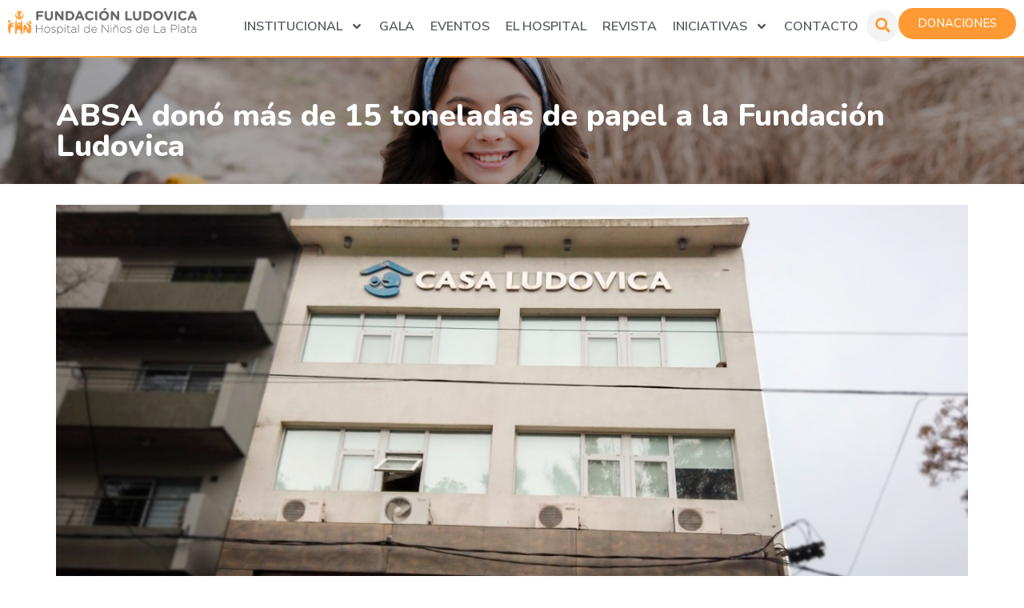

--- FILE ---
content_type: text/html; charset=UTF-8
request_url: https://fundacionludovica.org.ar/absa-dono-mas-de-15-toneladas-de-papel-a-la-fundacion-ludovica/
body_size: 78447
content:
<!doctype html>
<html lang="es">
<head>
	<meta charset="UTF-8">
	<meta name="viewport" content="width=device-width, initial-scale=1">
	<link rel="profile" href="https://gmpg.org/xfn/11">
	<title>ABSA donó más de 15 toneladas de papel a la Fundación Ludovica &#8211; Fundación Ludovica &#8211; Hospital de Niños de La Plata</title>
<meta name='robots' content='max-image-preview:large' />
	<style>img:is([sizes="auto" i], [sizes^="auto," i]) { contain-intrinsic-size: 3000px 1500px }</style>
	<link rel="alternate" type="application/rss+xml" title="Fundación Ludovica - Hospital de Niños de La Plata &raquo; Feed" href="https://fundacionludovica.org.ar/feed/" />
<link rel="alternate" type="application/rss+xml" title="Fundación Ludovica - Hospital de Niños de La Plata &raquo; Feed de los comentarios" href="https://fundacionludovica.org.ar/comments/feed/" />
<link rel="alternate" type="application/rss+xml" title="Fundación Ludovica - Hospital de Niños de La Plata &raquo; Comentario ABSA donó más de 15 toneladas de papel a la Fundación Ludovica del feed" href="https://fundacionludovica.org.ar/absa-dono-mas-de-15-toneladas-de-papel-a-la-fundacion-ludovica/feed/" />
<script>
window._wpemojiSettings = {"baseUrl":"https:\/\/s.w.org\/images\/core\/emoji\/16.0.1\/72x72\/","ext":".png","svgUrl":"https:\/\/s.w.org\/images\/core\/emoji\/16.0.1\/svg\/","svgExt":".svg","source":{"concatemoji":"https:\/\/fundacionludovica.org.ar\/wp-includes\/js\/wp-emoji-release.min.js?ver=6.8.3"}};
/*! This file is auto-generated */
!function(s,n){var o,i,e;function c(e){try{var t={supportTests:e,timestamp:(new Date).valueOf()};sessionStorage.setItem(o,JSON.stringify(t))}catch(e){}}function p(e,t,n){e.clearRect(0,0,e.canvas.width,e.canvas.height),e.fillText(t,0,0);var t=new Uint32Array(e.getImageData(0,0,e.canvas.width,e.canvas.height).data),a=(e.clearRect(0,0,e.canvas.width,e.canvas.height),e.fillText(n,0,0),new Uint32Array(e.getImageData(0,0,e.canvas.width,e.canvas.height).data));return t.every(function(e,t){return e===a[t]})}function u(e,t){e.clearRect(0,0,e.canvas.width,e.canvas.height),e.fillText(t,0,0);for(var n=e.getImageData(16,16,1,1),a=0;a<n.data.length;a++)if(0!==n.data[a])return!1;return!0}function f(e,t,n,a){switch(t){case"flag":return n(e,"\ud83c\udff3\ufe0f\u200d\u26a7\ufe0f","\ud83c\udff3\ufe0f\u200b\u26a7\ufe0f")?!1:!n(e,"\ud83c\udde8\ud83c\uddf6","\ud83c\udde8\u200b\ud83c\uddf6")&&!n(e,"\ud83c\udff4\udb40\udc67\udb40\udc62\udb40\udc65\udb40\udc6e\udb40\udc67\udb40\udc7f","\ud83c\udff4\u200b\udb40\udc67\u200b\udb40\udc62\u200b\udb40\udc65\u200b\udb40\udc6e\u200b\udb40\udc67\u200b\udb40\udc7f");case"emoji":return!a(e,"\ud83e\udedf")}return!1}function g(e,t,n,a){var r="undefined"!=typeof WorkerGlobalScope&&self instanceof WorkerGlobalScope?new OffscreenCanvas(300,150):s.createElement("canvas"),o=r.getContext("2d",{willReadFrequently:!0}),i=(o.textBaseline="top",o.font="600 32px Arial",{});return e.forEach(function(e){i[e]=t(o,e,n,a)}),i}function t(e){var t=s.createElement("script");t.src=e,t.defer=!0,s.head.appendChild(t)}"undefined"!=typeof Promise&&(o="wpEmojiSettingsSupports",i=["flag","emoji"],n.supports={everything:!0,everythingExceptFlag:!0},e=new Promise(function(e){s.addEventListener("DOMContentLoaded",e,{once:!0})}),new Promise(function(t){var n=function(){try{var e=JSON.parse(sessionStorage.getItem(o));if("object"==typeof e&&"number"==typeof e.timestamp&&(new Date).valueOf()<e.timestamp+604800&&"object"==typeof e.supportTests)return e.supportTests}catch(e){}return null}();if(!n){if("undefined"!=typeof Worker&&"undefined"!=typeof OffscreenCanvas&&"undefined"!=typeof URL&&URL.createObjectURL&&"undefined"!=typeof Blob)try{var e="postMessage("+g.toString()+"("+[JSON.stringify(i),f.toString(),p.toString(),u.toString()].join(",")+"));",a=new Blob([e],{type:"text/javascript"}),r=new Worker(URL.createObjectURL(a),{name:"wpTestEmojiSupports"});return void(r.onmessage=function(e){c(n=e.data),r.terminate(),t(n)})}catch(e){}c(n=g(i,f,p,u))}t(n)}).then(function(e){for(var t in e)n.supports[t]=e[t],n.supports.everything=n.supports.everything&&n.supports[t],"flag"!==t&&(n.supports.everythingExceptFlag=n.supports.everythingExceptFlag&&n.supports[t]);n.supports.everythingExceptFlag=n.supports.everythingExceptFlag&&!n.supports.flag,n.DOMReady=!1,n.readyCallback=function(){n.DOMReady=!0}}).then(function(){return e}).then(function(){var e;n.supports.everything||(n.readyCallback(),(e=n.source||{}).concatemoji?t(e.concatemoji):e.wpemoji&&e.twemoji&&(t(e.twemoji),t(e.wpemoji)))}))}((window,document),window._wpemojiSettings);
</script>

<link rel='stylesheet' id='dce-dynamic-visibility-style-css' href='https://fundacionludovica.org.ar/wp-content/plugins/dynamic-visibility-for-elementor/assets/css/dynamic-visibility.css?ver=5.0.16' media='all' />
<style id='wp-emoji-styles-inline-css'>

	img.wp-smiley, img.emoji {
		display: inline !important;
		border: none !important;
		box-shadow: none !important;
		height: 1em !important;
		width: 1em !important;
		margin: 0 0.07em !important;
		vertical-align: -0.1em !important;
		background: none !important;
		padding: 0 !important;
	}
</style>
<link rel='stylesheet' id='wp-block-library-css' href='https://fundacionludovica.org.ar/wp-includes/css/dist/block-library/style.min.css?ver=6.8.3' media='all' />
<style id='classic-theme-styles-inline-css'>
/*! This file is auto-generated */
.wp-block-button__link{color:#fff;background-color:#32373c;border-radius:9999px;box-shadow:none;text-decoration:none;padding:calc(.667em + 2px) calc(1.333em + 2px);font-size:1.125em}.wp-block-file__button{background:#32373c;color:#fff;text-decoration:none}
</style>
<style id='pdfemb-pdf-embedder-viewer-style-inline-css'>
.wp-block-pdfemb-pdf-embedder-viewer{max-width:none}

</style>
<style id='global-styles-inline-css'>
:root{--wp--preset--aspect-ratio--square: 1;--wp--preset--aspect-ratio--4-3: 4/3;--wp--preset--aspect-ratio--3-4: 3/4;--wp--preset--aspect-ratio--3-2: 3/2;--wp--preset--aspect-ratio--2-3: 2/3;--wp--preset--aspect-ratio--16-9: 16/9;--wp--preset--aspect-ratio--9-16: 9/16;--wp--preset--color--black: #000000;--wp--preset--color--cyan-bluish-gray: #abb8c3;--wp--preset--color--white: #ffffff;--wp--preset--color--pale-pink: #f78da7;--wp--preset--color--vivid-red: #cf2e2e;--wp--preset--color--luminous-vivid-orange: #ff6900;--wp--preset--color--luminous-vivid-amber: #fcb900;--wp--preset--color--light-green-cyan: #7bdcb5;--wp--preset--color--vivid-green-cyan: #00d084;--wp--preset--color--pale-cyan-blue: #8ed1fc;--wp--preset--color--vivid-cyan-blue: #0693e3;--wp--preset--color--vivid-purple: #9b51e0;--wp--preset--gradient--vivid-cyan-blue-to-vivid-purple: linear-gradient(135deg,rgba(6,147,227,1) 0%,rgb(155,81,224) 100%);--wp--preset--gradient--light-green-cyan-to-vivid-green-cyan: linear-gradient(135deg,rgb(122,220,180) 0%,rgb(0,208,130) 100%);--wp--preset--gradient--luminous-vivid-amber-to-luminous-vivid-orange: linear-gradient(135deg,rgba(252,185,0,1) 0%,rgba(255,105,0,1) 100%);--wp--preset--gradient--luminous-vivid-orange-to-vivid-red: linear-gradient(135deg,rgba(255,105,0,1) 0%,rgb(207,46,46) 100%);--wp--preset--gradient--very-light-gray-to-cyan-bluish-gray: linear-gradient(135deg,rgb(238,238,238) 0%,rgb(169,184,195) 100%);--wp--preset--gradient--cool-to-warm-spectrum: linear-gradient(135deg,rgb(74,234,220) 0%,rgb(151,120,209) 20%,rgb(207,42,186) 40%,rgb(238,44,130) 60%,rgb(251,105,98) 80%,rgb(254,248,76) 100%);--wp--preset--gradient--blush-light-purple: linear-gradient(135deg,rgb(255,206,236) 0%,rgb(152,150,240) 100%);--wp--preset--gradient--blush-bordeaux: linear-gradient(135deg,rgb(254,205,165) 0%,rgb(254,45,45) 50%,rgb(107,0,62) 100%);--wp--preset--gradient--luminous-dusk: linear-gradient(135deg,rgb(255,203,112) 0%,rgb(199,81,192) 50%,rgb(65,88,208) 100%);--wp--preset--gradient--pale-ocean: linear-gradient(135deg,rgb(255,245,203) 0%,rgb(182,227,212) 50%,rgb(51,167,181) 100%);--wp--preset--gradient--electric-grass: linear-gradient(135deg,rgb(202,248,128) 0%,rgb(113,206,126) 100%);--wp--preset--gradient--midnight: linear-gradient(135deg,rgb(2,3,129) 0%,rgb(40,116,252) 100%);--wp--preset--font-size--small: 13px;--wp--preset--font-size--medium: 20px;--wp--preset--font-size--large: 36px;--wp--preset--font-size--x-large: 42px;--wp--preset--spacing--20: 0.44rem;--wp--preset--spacing--30: 0.67rem;--wp--preset--spacing--40: 1rem;--wp--preset--spacing--50: 1.5rem;--wp--preset--spacing--60: 2.25rem;--wp--preset--spacing--70: 3.38rem;--wp--preset--spacing--80: 5.06rem;--wp--preset--shadow--natural: 6px 6px 9px rgba(0, 0, 0, 0.2);--wp--preset--shadow--deep: 12px 12px 50px rgba(0, 0, 0, 0.4);--wp--preset--shadow--sharp: 6px 6px 0px rgba(0, 0, 0, 0.2);--wp--preset--shadow--outlined: 6px 6px 0px -3px rgba(255, 255, 255, 1), 6px 6px rgba(0, 0, 0, 1);--wp--preset--shadow--crisp: 6px 6px 0px rgba(0, 0, 0, 1);}:where(.is-layout-flex){gap: 0.5em;}:where(.is-layout-grid){gap: 0.5em;}body .is-layout-flex{display: flex;}.is-layout-flex{flex-wrap: wrap;align-items: center;}.is-layout-flex > :is(*, div){margin: 0;}body .is-layout-grid{display: grid;}.is-layout-grid > :is(*, div){margin: 0;}:where(.wp-block-columns.is-layout-flex){gap: 2em;}:where(.wp-block-columns.is-layout-grid){gap: 2em;}:where(.wp-block-post-template.is-layout-flex){gap: 1.25em;}:where(.wp-block-post-template.is-layout-grid){gap: 1.25em;}.has-black-color{color: var(--wp--preset--color--black) !important;}.has-cyan-bluish-gray-color{color: var(--wp--preset--color--cyan-bluish-gray) !important;}.has-white-color{color: var(--wp--preset--color--white) !important;}.has-pale-pink-color{color: var(--wp--preset--color--pale-pink) !important;}.has-vivid-red-color{color: var(--wp--preset--color--vivid-red) !important;}.has-luminous-vivid-orange-color{color: var(--wp--preset--color--luminous-vivid-orange) !important;}.has-luminous-vivid-amber-color{color: var(--wp--preset--color--luminous-vivid-amber) !important;}.has-light-green-cyan-color{color: var(--wp--preset--color--light-green-cyan) !important;}.has-vivid-green-cyan-color{color: var(--wp--preset--color--vivid-green-cyan) !important;}.has-pale-cyan-blue-color{color: var(--wp--preset--color--pale-cyan-blue) !important;}.has-vivid-cyan-blue-color{color: var(--wp--preset--color--vivid-cyan-blue) !important;}.has-vivid-purple-color{color: var(--wp--preset--color--vivid-purple) !important;}.has-black-background-color{background-color: var(--wp--preset--color--black) !important;}.has-cyan-bluish-gray-background-color{background-color: var(--wp--preset--color--cyan-bluish-gray) !important;}.has-white-background-color{background-color: var(--wp--preset--color--white) !important;}.has-pale-pink-background-color{background-color: var(--wp--preset--color--pale-pink) !important;}.has-vivid-red-background-color{background-color: var(--wp--preset--color--vivid-red) !important;}.has-luminous-vivid-orange-background-color{background-color: var(--wp--preset--color--luminous-vivid-orange) !important;}.has-luminous-vivid-amber-background-color{background-color: var(--wp--preset--color--luminous-vivid-amber) !important;}.has-light-green-cyan-background-color{background-color: var(--wp--preset--color--light-green-cyan) !important;}.has-vivid-green-cyan-background-color{background-color: var(--wp--preset--color--vivid-green-cyan) !important;}.has-pale-cyan-blue-background-color{background-color: var(--wp--preset--color--pale-cyan-blue) !important;}.has-vivid-cyan-blue-background-color{background-color: var(--wp--preset--color--vivid-cyan-blue) !important;}.has-vivid-purple-background-color{background-color: var(--wp--preset--color--vivid-purple) !important;}.has-black-border-color{border-color: var(--wp--preset--color--black) !important;}.has-cyan-bluish-gray-border-color{border-color: var(--wp--preset--color--cyan-bluish-gray) !important;}.has-white-border-color{border-color: var(--wp--preset--color--white) !important;}.has-pale-pink-border-color{border-color: var(--wp--preset--color--pale-pink) !important;}.has-vivid-red-border-color{border-color: var(--wp--preset--color--vivid-red) !important;}.has-luminous-vivid-orange-border-color{border-color: var(--wp--preset--color--luminous-vivid-orange) !important;}.has-luminous-vivid-amber-border-color{border-color: var(--wp--preset--color--luminous-vivid-amber) !important;}.has-light-green-cyan-border-color{border-color: var(--wp--preset--color--light-green-cyan) !important;}.has-vivid-green-cyan-border-color{border-color: var(--wp--preset--color--vivid-green-cyan) !important;}.has-pale-cyan-blue-border-color{border-color: var(--wp--preset--color--pale-cyan-blue) !important;}.has-vivid-cyan-blue-border-color{border-color: var(--wp--preset--color--vivid-cyan-blue) !important;}.has-vivid-purple-border-color{border-color: var(--wp--preset--color--vivid-purple) !important;}.has-vivid-cyan-blue-to-vivid-purple-gradient-background{background: var(--wp--preset--gradient--vivid-cyan-blue-to-vivid-purple) !important;}.has-light-green-cyan-to-vivid-green-cyan-gradient-background{background: var(--wp--preset--gradient--light-green-cyan-to-vivid-green-cyan) !important;}.has-luminous-vivid-amber-to-luminous-vivid-orange-gradient-background{background: var(--wp--preset--gradient--luminous-vivid-amber-to-luminous-vivid-orange) !important;}.has-luminous-vivid-orange-to-vivid-red-gradient-background{background: var(--wp--preset--gradient--luminous-vivid-orange-to-vivid-red) !important;}.has-very-light-gray-to-cyan-bluish-gray-gradient-background{background: var(--wp--preset--gradient--very-light-gray-to-cyan-bluish-gray) !important;}.has-cool-to-warm-spectrum-gradient-background{background: var(--wp--preset--gradient--cool-to-warm-spectrum) !important;}.has-blush-light-purple-gradient-background{background: var(--wp--preset--gradient--blush-light-purple) !important;}.has-blush-bordeaux-gradient-background{background: var(--wp--preset--gradient--blush-bordeaux) !important;}.has-luminous-dusk-gradient-background{background: var(--wp--preset--gradient--luminous-dusk) !important;}.has-pale-ocean-gradient-background{background: var(--wp--preset--gradient--pale-ocean) !important;}.has-electric-grass-gradient-background{background: var(--wp--preset--gradient--electric-grass) !important;}.has-midnight-gradient-background{background: var(--wp--preset--gradient--midnight) !important;}.has-small-font-size{font-size: var(--wp--preset--font-size--small) !important;}.has-medium-font-size{font-size: var(--wp--preset--font-size--medium) !important;}.has-large-font-size{font-size: var(--wp--preset--font-size--large) !important;}.has-x-large-font-size{font-size: var(--wp--preset--font-size--x-large) !important;}
:where(.wp-block-post-template.is-layout-flex){gap: 1.25em;}:where(.wp-block-post-template.is-layout-grid){gap: 1.25em;}
:where(.wp-block-columns.is-layout-flex){gap: 2em;}:where(.wp-block-columns.is-layout-grid){gap: 2em;}
:root :where(.wp-block-pullquote){font-size: 1.5em;line-height: 1.6;}
</style>
<link rel='stylesheet' id='contact-form-7-css' href='https://fundacionludovica.org.ar/wp-content/plugins/contact-form-7/includes/css/styles.css?ver=6.1.4' media='all' />
<link rel='stylesheet' id='woocommerce-layout-css' href='https://fundacionludovica.org.ar/wp-content/plugins/woocommerce/assets/css/woocommerce-layout.css?ver=10.4.3' media='all' />
<link rel='stylesheet' id='woocommerce-smallscreen-css' href='https://fundacionludovica.org.ar/wp-content/plugins/woocommerce/assets/css/woocommerce-smallscreen.css?ver=10.4.3' media='only screen and (max-width: 768px)' />
<link rel='stylesheet' id='woocommerce-general-css' href='https://fundacionludovica.org.ar/wp-content/plugins/woocommerce/assets/css/woocommerce.css?ver=10.4.3' media='all' />
<style id='woocommerce-inline-inline-css'>
.woocommerce form .form-row .required { visibility: visible; }
</style>
<link rel='stylesheet' id='hello-elementor-css' href='https://fundacionludovica.org.ar/wp-content/themes/hello-elementor/style.min.css?ver=3.1.1' media='all' />
<link rel='stylesheet' id='hello-elementor-theme-style-css' href='https://fundacionludovica.org.ar/wp-content/themes/hello-elementor/theme.min.css?ver=3.1.1' media='all' />
<link rel='stylesheet' id='hello-elementor-header-footer-css' href='https://fundacionludovica.org.ar/wp-content/themes/hello-elementor/header-footer.min.css?ver=3.1.1' media='all' />
<link rel='stylesheet' id='elementor-frontend-css' href='https://fundacionludovica.org.ar/wp-content/plugins/elementor/assets/css/frontend.min.css?ver=3.32.4' media='all' />
<link rel='stylesheet' id='elementor-post-10670-css' href='https://fundacionludovica.org.ar/wp-content/uploads/elementor/css/post-10670.css?ver=1767760190' media='all' />
<link rel='stylesheet' id='widget-image-css' href='https://fundacionludovica.org.ar/wp-content/plugins/elementor/assets/css/widget-image.min.css?ver=3.32.4' media='all' />
<link rel='stylesheet' id='widget-nav-menu-css' href='https://fundacionludovica.org.ar/wp-content/plugins/pro-elements/assets/css/widget-nav-menu.min.css?ver=3.32.1' media='all' />
<link rel='stylesheet' id='e-animation-pulse-css' href='https://fundacionludovica.org.ar/wp-content/plugins/elementor/assets/lib/animations/styles/e-animation-pulse.min.css?ver=3.32.4' media='all' />
<link rel='stylesheet' id='widget-icon-list-css' href='https://fundacionludovica.org.ar/wp-content/plugins/elementor/assets/css/widget-icon-list.min.css?ver=3.32.4' media='all' />
<link rel='stylesheet' id='e-animation-grow-css' href='https://fundacionludovica.org.ar/wp-content/plugins/elementor/assets/lib/animations/styles/e-animation-grow.min.css?ver=3.32.4' media='all' />
<link rel='stylesheet' id='widget-social-icons-css' href='https://fundacionludovica.org.ar/wp-content/plugins/elementor/assets/css/widget-social-icons.min.css?ver=3.32.4' media='all' />
<link rel='stylesheet' id='e-apple-webkit-css' href='https://fundacionludovica.org.ar/wp-content/plugins/elementor/assets/css/conditionals/apple-webkit.min.css?ver=3.32.4' media='all' />
<link rel='stylesheet' id='e-animation-fadeIn-css' href='https://fundacionludovica.org.ar/wp-content/plugins/elementor/assets/lib/animations/styles/fadeIn.min.css?ver=3.32.4' media='all' />
<link rel='stylesheet' id='widget-heading-css' href='https://fundacionludovica.org.ar/wp-content/plugins/elementor/assets/css/widget-heading.min.css?ver=3.32.4' media='all' />
<link rel='stylesheet' id='widget-post-navigation-css' href='https://fundacionludovica.org.ar/wp-content/plugins/pro-elements/assets/css/widget-post-navigation.min.css?ver=3.32.1' media='all' />
<link rel='stylesheet' id='e-popup-css' href='https://fundacionludovica.org.ar/wp-content/plugins/pro-elements/assets/css/conditionals/popup.min.css?ver=3.32.1' media='all' />
<link rel='stylesheet' id='widget-search-css' href='https://fundacionludovica.org.ar/wp-content/plugins/pro-elements/assets/css/widget-search.min.css?ver=3.32.1' media='all' />
<link rel='stylesheet' id='elementor-post-10713-css' href='https://fundacionludovica.org.ar/wp-content/uploads/elementor/css/post-10713.css?ver=1767760190' media='all' />
<link rel='stylesheet' id='elementor-post-10725-css' href='https://fundacionludovica.org.ar/wp-content/uploads/elementor/css/post-10725.css?ver=1767760191' media='all' />
<link rel='stylesheet' id='elementor-post-11567-css' href='https://fundacionludovica.org.ar/wp-content/uploads/elementor/css/post-11567.css?ver=1767760856' media='all' />
<link rel='stylesheet' id='elementor-post-11432-css' href='https://fundacionludovica.org.ar/wp-content/uploads/elementor/css/post-11432.css?ver=1767760191' media='all' />
<link rel='stylesheet' id='elementor-post-11426-css' href='https://fundacionludovica.org.ar/wp-content/uploads/elementor/css/post-11426.css?ver=1767760191' media='all' />
<link rel='stylesheet' id='elementor-gf-nunito-css' href='https://fonts.googleapis.com/css?family=Nunito:100,100italic,200,200italic,300,300italic,400,400italic,500,500italic,600,600italic,700,700italic,800,800italic,900,900italic&#038;display=swap' media='all' />
<link rel='stylesheet' id='elementor-gf-nunitosans-css' href='https://fonts.googleapis.com/css?family=Nunito+Sans:100,100italic,200,200italic,300,300italic,400,400italic,500,500italic,600,600italic,700,700italic,800,800italic,900,900italic&#038;display=swap' media='all' />
<link rel='stylesheet' id='elementor-gf-lato-css' href='https://fonts.googleapis.com/css?family=Lato:100,100italic,200,200italic,300,300italic,400,400italic,500,500italic,600,600italic,700,700italic,800,800italic,900,900italic&#038;display=swap' media='all' />
<script src="https://fundacionludovica.org.ar/wp-includes/js/jquery/jquery.min.js?ver=3.7.1" id="jquery-core-js"></script>
<script src="https://fundacionludovica.org.ar/wp-includes/js/jquery/jquery-migrate.min.js?ver=3.4.1" id="jquery-migrate-js"></script>
<script src="https://fundacionludovica.org.ar/wp-content/plugins/woocommerce/assets/js/jquery-blockui/jquery.blockUI.min.js?ver=2.7.0-wc.10.4.3" id="wc-jquery-blockui-js" defer data-wp-strategy="defer"></script>
<script id="wc-add-to-cart-js-extra">
var wc_add_to_cart_params = {"ajax_url":"\/wp-admin\/admin-ajax.php","wc_ajax_url":"\/?wc-ajax=%%endpoint%%","i18n_view_cart":"View cart","cart_url":"https:\/\/fundacionludovica.org.ar\/cart\/","is_cart":"","cart_redirect_after_add":"no"};
</script>
<script src="https://fundacionludovica.org.ar/wp-content/plugins/woocommerce/assets/js/frontend/add-to-cart.min.js?ver=10.4.3" id="wc-add-to-cart-js" defer data-wp-strategy="defer"></script>
<script src="https://fundacionludovica.org.ar/wp-content/plugins/woocommerce/assets/js/js-cookie/js.cookie.min.js?ver=2.1.4-wc.10.4.3" id="wc-js-cookie-js" defer data-wp-strategy="defer"></script>
<script id="woocommerce-js-extra">
var woocommerce_params = {"ajax_url":"\/wp-admin\/admin-ajax.php","wc_ajax_url":"\/?wc-ajax=%%endpoint%%","i18n_password_show":"Show password","i18n_password_hide":"Hide password"};
</script>
<script src="https://fundacionludovica.org.ar/wp-content/plugins/woocommerce/assets/js/frontend/woocommerce.min.js?ver=10.4.3" id="woocommerce-js" defer data-wp-strategy="defer"></script>
<link rel="https://api.w.org/" href="https://fundacionludovica.org.ar/wp-json/" /><link rel="alternate" title="JSON" type="application/json" href="https://fundacionludovica.org.ar/wp-json/wp/v2/posts/10248" /><link rel="EditURI" type="application/rsd+xml" title="RSD" href="https://fundacionludovica.org.ar/xmlrpc.php?rsd" />
<meta name="generator" content="WordPress 6.8.3" />
<meta name="generator" content="WooCommerce 10.4.3" />
<link rel="canonical" href="https://fundacionludovica.org.ar/absa-dono-mas-de-15-toneladas-de-papel-a-la-fundacion-ludovica/" />
<link rel='shortlink' href='https://fundacionludovica.org.ar/?p=10248' />
<link rel="alternate" title="oEmbed (JSON)" type="application/json+oembed" href="https://fundacionludovica.org.ar/wp-json/oembed/1.0/embed?url=https%3A%2F%2Ffundacionludovica.org.ar%2Fabsa-dono-mas-de-15-toneladas-de-papel-a-la-fundacion-ludovica%2F" />
<link rel="alternate" title="oEmbed (XML)" type="text/xml+oembed" href="https://fundacionludovica.org.ar/wp-json/oembed/1.0/embed?url=https%3A%2F%2Ffundacionludovica.org.ar%2Fabsa-dono-mas-de-15-toneladas-de-papel-a-la-fundacion-ludovica%2F&#038;format=xml" />
<script type="text/javascript">
(function(url){
	if(/(?:Chrome\/26\.0\.1410\.63 Safari\/537\.31|WordfenceTestMonBot)/.test(navigator.userAgent)){ return; }
	var addEvent = function(evt, handler) {
		if (window.addEventListener) {
			document.addEventListener(evt, handler, false);
		} else if (window.attachEvent) {
			document.attachEvent('on' + evt, handler);
		}
	};
	var removeEvent = function(evt, handler) {
		if (window.removeEventListener) {
			document.removeEventListener(evt, handler, false);
		} else if (window.detachEvent) {
			document.detachEvent('on' + evt, handler);
		}
	};
	var evts = 'contextmenu dblclick drag dragend dragenter dragleave dragover dragstart drop keydown keypress keyup mousedown mousemove mouseout mouseover mouseup mousewheel scroll'.split(' ');
	var logHuman = function() {
		if (window.wfLogHumanRan) { return; }
		window.wfLogHumanRan = true;
		var wfscr = document.createElement('script');
		wfscr.type = 'text/javascript';
		wfscr.async = true;
		wfscr.src = url + '&r=' + Math.random();
		(document.getElementsByTagName('head')[0]||document.getElementsByTagName('body')[0]).appendChild(wfscr);
		for (var i = 0; i < evts.length; i++) {
			removeEvent(evts[i], logHuman);
		}
	};
	for (var i = 0; i < evts.length; i++) {
		addEvent(evts[i], logHuman);
	}
})('//fundacionludovica.org.ar/?wordfence_lh=1&hid=3C1DF11B8FC98FE408A58D04B2C4E6E8');
</script>	<noscript><style>.woocommerce-product-gallery{ opacity: 1 !important; }</style></noscript>
	<meta name="generator" content="Elementor 3.32.4; features: e_font_icon_svg, additional_custom_breakpoints; settings: css_print_method-external, google_font-enabled, font_display-swap">
			<style>
				.e-con.e-parent:nth-of-type(n+4):not(.e-lazyloaded):not(.e-no-lazyload),
				.e-con.e-parent:nth-of-type(n+4):not(.e-lazyloaded):not(.e-no-lazyload) * {
					background-image: none !important;
				}
				@media screen and (max-height: 1024px) {
					.e-con.e-parent:nth-of-type(n+3):not(.e-lazyloaded):not(.e-no-lazyload),
					.e-con.e-parent:nth-of-type(n+3):not(.e-lazyloaded):not(.e-no-lazyload) * {
						background-image: none !important;
					}
				}
				@media screen and (max-height: 640px) {
					.e-con.e-parent:nth-of-type(n+2):not(.e-lazyloaded):not(.e-no-lazyload),
					.e-con.e-parent:nth-of-type(n+2):not(.e-lazyloaded):not(.e-no-lazyload) * {
						background-image: none !important;
					}
				}
			</style>
			<link rel="icon" href="https://fundacionludovica.org.ar/wp-content/uploads/2022/09/cropped-cropped-logo-1-1-32x32.png" sizes="32x32" />
<link rel="icon" href="https://fundacionludovica.org.ar/wp-content/uploads/2022/09/cropped-cropped-logo-1-1-192x192.png" sizes="192x192" />
<link rel="apple-touch-icon" href="https://fundacionludovica.org.ar/wp-content/uploads/2022/09/cropped-cropped-logo-1-1-180x180.png" />
<meta name="msapplication-TileImage" content="https://fundacionludovica.org.ar/wp-content/uploads/2022/09/cropped-cropped-logo-1-1-270x270.png" />
</head>
<body class="wp-singular post-template-default single single-post postid-10248 single-format-standard wp-custom-logo wp-theme-hello-elementor theme-hello-elementor woocommerce-no-js elementor-default elementor-kit-10670 elementor-page-11567">


<a class="skip-link screen-reader-text" href="#content">Skip to content</a>

		<header data-elementor-type="header" data-elementor-id="10713" class="elementor elementor-10713 elementor-location-header" data-elementor-post-type="elementor_library">
			<div class="elementor-element elementor-element-8a09916 e-con-full e-flex e-con e-parent" data-id="8a09916" data-element_type="container" data-settings="{&quot;background_background&quot;:&quot;classic&quot;}">
		<div class="elementor-element elementor-element-513d85c e-con-full e-flex e-con e-child" data-id="513d85c" data-element_type="container">
				<div class="elementor-element elementor-element-be9a854 elementor-widget-mobile__width-auto elementor-widget elementor-widget-theme-site-logo elementor-widget-image" data-id="be9a854" data-element_type="widget" data-widget_type="theme-site-logo.default">
				<div class="elementor-widget-container">
											<a href="https://fundacionludovica.org.ar">
			<img width="316" height="44" src="https://fundacionludovica.org.ar/wp-content/uploads/2022/09/cropped-logo-1-1.png" class="attachment-full size-full wp-image-10577" alt="" srcset="https://fundacionludovica.org.ar/wp-content/uploads/2022/09/cropped-logo-1-1.png 316w, https://fundacionludovica.org.ar/wp-content/uploads/2022/09/cropped-logo-1-1-300x42.png 300w" sizes="(max-width: 316px) 100vw, 316px" />				</a>
											</div>
				</div>
				</div>
		<div class="elementor-element elementor-element-b3d60b5 e-con-full e-flex e-con e-child" data-id="b3d60b5" data-element_type="container">
				<div class="elementor-element elementor-element-aa400cf elementor-hidden-mobile elementor-widget elementor-widget-button" data-id="aa400cf" data-element_type="widget" data-widget_type="button.default">
				<div class="elementor-widget-container">
									<div class="elementor-button-wrapper">
					<a class="elementor-button elementor-button-link elementor-size-sm" href="https://fundacionludovica.org.ar/donaciones/">
						<span class="elementor-button-content-wrapper">
									<span class="elementor-button-text">DONACIONES</span>
					</span>
					</a>
				</div>
								</div>
				</div>
				<div class="elementor-element elementor-element-28dc263 elementor-view-default elementor-widget elementor-widget-icon" data-id="28dc263" data-element_type="widget" data-widget_type="icon.default">
				<div class="elementor-widget-container">
							<div class="elementor-icon-wrapper">
			<a class="elementor-icon" href="#elementor-action%3Aaction%3Dpopup%3Aopen%26settings%3DeyJpZCI6IjExNDI2IiwidG9nZ2xlIjpmYWxzZX0%3D">
			<svg xmlns="http://www.w3.org/2000/svg" width="44" height="44" viewBox="0 0 44 44" fill="none"><circle cx="22" cy="22" r="22" fill="#F3F3F3"></circle><path d="M32.4418 28.8423L28.487 24.8876C28.3085 24.7091 28.0666 24.6099 27.8127 24.6099H27.1662C28.2609 23.2097 28.9115 21.4485 28.9115 19.5326C28.9115 14.975 25.2185 11.282 20.6609 11.282C16.1032 11.282 12.4103 14.975 12.4103 19.5326C12.4103 24.0903 16.1032 27.7833 20.6609 27.7833C22.5768 27.7833 24.3379 27.1327 25.7382 26.0379V26.6845C25.7382 26.9384 25.8373 27.1803 26.0158 27.3588L29.9706 31.3136C30.3434 31.6864 30.9464 31.6864 31.3153 31.3136L32.4378 30.191C32.8107 29.8181 32.8107 29.2152 32.4418 28.8423ZM20.6609 24.6099C17.8565 24.6099 15.5836 22.341 15.5836 19.5326C15.5836 16.7282 17.8525 14.4554 20.6609 14.4554C23.4653 14.4554 25.7382 16.7243 25.7382 19.5326C25.7382 22.3371 23.4692 24.6099 20.6609 24.6099Z" fill="#FF9933"></path></svg>			</a>
		</div>
						</div>
				</div>
				<div class="elementor-element elementor-element-283430e elementor-hidden-desktop elementor-view-default elementor-widget elementor-widget-icon" data-id="283430e" data-element_type="widget" data-widget_type="icon.default">
				<div class="elementor-widget-container">
							<div class="elementor-icon-wrapper">
			<a class="elementor-icon" href="#elementor-action%3Aaction%3Dpopup%3Aopen%26settings%3DeyJpZCI6IjExNDMyIiwidG9nZ2xlIjpmYWxzZX0%3D">
			<svg aria-hidden="true" class="e-font-icon-svg e-fas-bars" viewBox="0 0 448 512" xmlns="http://www.w3.org/2000/svg"><path d="M16 132h416c8.837 0 16-7.163 16-16V76c0-8.837-7.163-16-16-16H16C7.163 60 0 67.163 0 76v40c0 8.837 7.163 16 16 16zm0 160h416c8.837 0 16-7.163 16-16v-40c0-8.837-7.163-16-16-16H16c-8.837 0-16 7.163-16 16v40c0 8.837 7.163 16 16 16zm0 160h416c8.837 0 16-7.163 16-16v-40c0-8.837-7.163-16-16-16H16c-8.837 0-16 7.163-16 16v40c0 8.837 7.163 16 16 16z"></path></svg>			</a>
		</div>
						</div>
				</div>
				<div class="elementor-element elementor-element-81c994d elementor-hidden-mobile elementor-hidden-tablet elementor-nav-menu--dropdown-tablet elementor-nav-menu__text-align-aside elementor-nav-menu--toggle elementor-nav-menu--burger elementor-widget elementor-widget-nav-menu" data-id="81c994d" data-element_type="widget" data-settings="{&quot;submenu_icon&quot;:{&quot;value&quot;:&quot;&lt;svg aria-hidden=\&quot;true\&quot; class=\&quot;e-font-icon-svg e-fas-angle-down\&quot; viewBox=\&quot;0 0 320 512\&quot; xmlns=\&quot;http:\/\/www.w3.org\/2000\/svg\&quot;&gt;&lt;path d=\&quot;M143 352.3L7 216.3c-9.4-9.4-9.4-24.6 0-33.9l22.6-22.6c9.4-9.4 24.6-9.4 33.9 0l96.4 96.4 96.4-96.4c9.4-9.4 24.6-9.4 33.9 0l22.6 22.6c9.4 9.4 9.4 24.6 0 33.9l-136 136c-9.2 9.4-24.4 9.4-33.8 0z\&quot;&gt;&lt;\/path&gt;&lt;\/svg&gt;&quot;,&quot;library&quot;:&quot;fa-solid&quot;},&quot;layout&quot;:&quot;horizontal&quot;,&quot;toggle&quot;:&quot;burger&quot;}" data-widget_type="nav-menu.default">
				<div class="elementor-widget-container">
								<nav aria-label="Menu" class="elementor-nav-menu--main elementor-nav-menu__container elementor-nav-menu--layout-horizontal e--pointer-none">
				<ul id="menu-1-81c994d" class="elementor-nav-menu"><li class="menu-item menu-item-type-custom menu-item-object-custom menu-item-has-children menu-item-11213"><a href="#" class="elementor-item elementor-item-anchor">Institucional</a>
<ul class="sub-menu elementor-nav-menu--dropdown">
	<li class="menu-item menu-item-type-post_type menu-item-object-page menu-item-11222"><a href="https://fundacionludovica.org.ar/quienes-somos/" class="elementor-sub-item">¿Quiénes Somos?</a></li>
	<li class="menu-item menu-item-type-post_type menu-item-object-page menu-item-11223"><a href="https://fundacionludovica.org.ar/la-casa/" class="elementor-sub-item">Casa Ludovica</a></li>
</ul>
</li>
<li class="menu-item menu-item-type-post_type menu-item-object-gala menu-item-11224"><a href="https://fundacionludovica.org.ar/gala/iv-gala-solidaria-2024/" class="elementor-item">GALA</a></li>
<li class="menu-item menu-item-type-post_type menu-item-object-page menu-item-11590"><a href="https://fundacionludovica.org.ar/eventos-y-campanas/" class="elementor-item">Eventos</a></li>
<li class="menu-item menu-item-type-custom menu-item-object-custom menu-item-11215"><a target="_blank" href="https://coopninosludovica.org.ar/" class="elementor-item">El Hospital</a></li>
<li class="menu-item menu-item-type-post_type menu-item-object-page menu-item-11216"><a href="https://fundacionludovica.org.ar/revista/" class="elementor-item">Revista</a></li>
<li class="menu-item menu-item-type-custom menu-item-object-custom menu-item-has-children menu-item-11217"><a href="#" class="elementor-item elementor-item-anchor">Iniciativas</a>
<ul class="sub-menu elementor-nav-menu--dropdown">
	<li class="menu-item menu-item-type-post_type menu-item-object-page menu-item-11218"><a href="https://fundacionludovica.org.ar/reciclaje-y-medioambiente/" class="elementor-sub-item">Reciclaje y medioambiente</a></li>
	<li class="menu-item menu-item-type-post_type menu-item-object-page menu-item-11219"><a href="https://fundacionludovica.org.ar/aportes-al-hospital-de-ninos-de-la-plata/" class="elementor-sub-item">Aportes al Hospital de Niños Sor María Ludovica de La Plata</a></li>
	<li class="menu-item menu-item-type-custom menu-item-object-custom menu-item-11220"><a href="#" class="elementor-sub-item elementor-item-anchor">Oferta Académica</a></li>
</ul>
</li>
<li class="menu-item menu-item-type-post_type menu-item-object-page menu-item-11221"><a href="https://fundacionludovica.org.ar/contacto/" class="elementor-item">Contacto</a></li>
</ul>			</nav>
					<div class="elementor-menu-toggle" role="button" tabindex="0" aria-label="Menu Toggle" aria-expanded="false">
			<svg aria-hidden="true" role="presentation" class="elementor-menu-toggle__icon--open e-font-icon-svg e-eicon-menu-bar" viewBox="0 0 1000 1000" xmlns="http://www.w3.org/2000/svg"><path d="M104 333H896C929 333 958 304 958 271S929 208 896 208H104C71 208 42 237 42 271S71 333 104 333ZM104 583H896C929 583 958 554 958 521S929 458 896 458H104C71 458 42 487 42 521S71 583 104 583ZM104 833H896C929 833 958 804 958 771S929 708 896 708H104C71 708 42 737 42 771S71 833 104 833Z"></path></svg><svg aria-hidden="true" role="presentation" class="elementor-menu-toggle__icon--close e-font-icon-svg e-eicon-close" viewBox="0 0 1000 1000" xmlns="http://www.w3.org/2000/svg"><path d="M742 167L500 408 258 167C246 154 233 150 217 150 196 150 179 158 167 167 154 179 150 196 150 212 150 229 154 242 171 254L408 500 167 742C138 771 138 800 167 829 196 858 225 858 254 829L496 587 738 829C750 842 767 846 783 846 800 846 817 842 829 829 842 817 846 804 846 783 846 767 842 750 829 737L588 500 833 258C863 229 863 200 833 171 804 137 775 137 742 167Z"></path></svg>		</div>
					<nav class="elementor-nav-menu--dropdown elementor-nav-menu__container" aria-hidden="true">
				<ul id="menu-2-81c994d" class="elementor-nav-menu"><li class="menu-item menu-item-type-custom menu-item-object-custom menu-item-has-children menu-item-11213"><a href="#" class="elementor-item elementor-item-anchor" tabindex="-1">Institucional</a>
<ul class="sub-menu elementor-nav-menu--dropdown">
	<li class="menu-item menu-item-type-post_type menu-item-object-page menu-item-11222"><a href="https://fundacionludovica.org.ar/quienes-somos/" class="elementor-sub-item" tabindex="-1">¿Quiénes Somos?</a></li>
	<li class="menu-item menu-item-type-post_type menu-item-object-page menu-item-11223"><a href="https://fundacionludovica.org.ar/la-casa/" class="elementor-sub-item" tabindex="-1">Casa Ludovica</a></li>
</ul>
</li>
<li class="menu-item menu-item-type-post_type menu-item-object-gala menu-item-11224"><a href="https://fundacionludovica.org.ar/gala/iv-gala-solidaria-2024/" class="elementor-item" tabindex="-1">GALA</a></li>
<li class="menu-item menu-item-type-post_type menu-item-object-page menu-item-11590"><a href="https://fundacionludovica.org.ar/eventos-y-campanas/" class="elementor-item" tabindex="-1">Eventos</a></li>
<li class="menu-item menu-item-type-custom menu-item-object-custom menu-item-11215"><a target="_blank" href="https://coopninosludovica.org.ar/" class="elementor-item" tabindex="-1">El Hospital</a></li>
<li class="menu-item menu-item-type-post_type menu-item-object-page menu-item-11216"><a href="https://fundacionludovica.org.ar/revista/" class="elementor-item" tabindex="-1">Revista</a></li>
<li class="menu-item menu-item-type-custom menu-item-object-custom menu-item-has-children menu-item-11217"><a href="#" class="elementor-item elementor-item-anchor" tabindex="-1">Iniciativas</a>
<ul class="sub-menu elementor-nav-menu--dropdown">
	<li class="menu-item menu-item-type-post_type menu-item-object-page menu-item-11218"><a href="https://fundacionludovica.org.ar/reciclaje-y-medioambiente/" class="elementor-sub-item" tabindex="-1">Reciclaje y medioambiente</a></li>
	<li class="menu-item menu-item-type-post_type menu-item-object-page menu-item-11219"><a href="https://fundacionludovica.org.ar/aportes-al-hospital-de-ninos-de-la-plata/" class="elementor-sub-item" tabindex="-1">Aportes al Hospital de Niños Sor María Ludovica de La Plata</a></li>
	<li class="menu-item menu-item-type-custom menu-item-object-custom menu-item-11220"><a href="#" class="elementor-sub-item elementor-item-anchor" tabindex="-1">Oferta Académica</a></li>
</ul>
</li>
<li class="menu-item menu-item-type-post_type menu-item-object-page menu-item-11221"><a href="https://fundacionludovica.org.ar/contacto/" class="elementor-item" tabindex="-1">Contacto</a></li>
</ul>			</nav>
						</div>
				</div>
				</div>
				</div>
				</header>
				<div data-elementor-type="single-post" data-elementor-id="11567" class="elementor elementor-11567 elementor-location-single post-10248 post type-post status-publish format-standard has-post-thumbnail hentry category-noticias" data-elementor-post-type="elementor_library">
			<div class="elementor-element elementor-element-398571d e-flex e-con-boxed e-con e-parent" data-id="398571d" data-element_type="container" data-settings="{&quot;background_background&quot;:&quot;classic&quot;}">
					<div class="e-con-inner">
				<div class="elementor-element elementor-element-ff71597 elementor-widget elementor-widget-heading" data-id="ff71597" data-element_type="widget" data-widget_type="heading.default">
				<div class="elementor-widget-container">
					<h2 class="elementor-heading-title elementor-size-default">ABSA donó más de 15 toneladas de papel a la Fundación Ludovica</h2>				</div>
				</div>
					</div>
				</div>
		<div class="elementor-element elementor-element-768e735 e-flex e-con-boxed e-con e-parent" data-id="768e735" data-element_type="container">
					<div class="e-con-inner">
				<div class="elementor-element elementor-element-1cdb20b elementor-widget elementor-widget-theme-post-featured-image elementor-widget-image" data-id="1cdb20b" data-element_type="widget" data-widget_type="theme-post-featured-image.default">
				<div class="elementor-widget-container">
															<img fetchpriority="high" width="1280" height="720" src="https://fundacionludovica.org.ar/wp-content/uploads/2020/07/frente-casa-ludovica.jpg" class="attachment-full size-full wp-image-10249" alt="" srcset="https://fundacionludovica.org.ar/wp-content/uploads/2020/07/frente-casa-ludovica.jpg 1280w, https://fundacionludovica.org.ar/wp-content/uploads/2020/07/frente-casa-ludovica-600x338.jpg 600w, https://fundacionludovica.org.ar/wp-content/uploads/2020/07/frente-casa-ludovica-300x169.jpg 300w, https://fundacionludovica.org.ar/wp-content/uploads/2020/07/frente-casa-ludovica-1024x576.jpg 1024w, https://fundacionludovica.org.ar/wp-content/uploads/2020/07/frente-casa-ludovica-768x432.jpg 768w" sizes="(max-width: 1280px) 100vw, 1280px" />															</div>
				</div>
		<div class="elementor-element elementor-element-ddddc0a e-con-full e-flex e-con e-child" data-id="ddddc0a" data-element_type="container">
				<div class="elementor-element elementor-element-a20c689 elementor-widget elementor-widget-theme-post-content" data-id="a20c689" data-element_type="widget" data-widget_type="theme-post-content.default">
				<div class="elementor-widget-container">
					<p>El material, que formaba parte del archivo de la empresa, será reciclado y con el dinero obtenido se sustentarán actividades que realiza la institución que asiste al Hospital de Niños de La Plata.</p>
<p>La donación se realizó en el marco del programa de reciclaje solidario que sostiene la Fundación Ludovica, denominado Impulso Ambiental. Y será realizada en tres etapas debido a la dimensión del archivo; la primera de ellas ya fue concretada el jueves 16 de julio pasado, cuando parte del material se llevó hasta la empresa.</p>
<p>El reciclaje se inscribe en la estrategia de tratamiento de residuos conocida como de las 3Rs: Reducir, Reutilizar, Reciclar, cuyo objetivo es minimizar la cantidad de residuos que se producen y gestionar mejor los que se generen, tratándolos como recurso. De este modo, se reduce el impacto ambiental de los mismos.</p>
<p>Cada tonelada de papel reciclado equivale a no talar aproximadamente 20 árboles y a no usar mil 500 litros de gasoil, 4 mil kilowats de energía y 25 mil litros de agua. Esos 20 árboles salvados absorben un total de 110 kilos de dióxido de carbono por año.</p>
<p>La Fundación Ludovica agradece a ABSA por esta donación solidaria que le permite seguir sosteniendo sus actividades al tiempo que nos cuidamos entre todos.</p>
<p>&nbsp;</p>
<p><iframe title="ABSA donó más de 15 toneladas de papel a la Fundación Ludovica" width="800" height="450" src="https://www.youtube.com/embed/f_eH0JhRwSU?feature=oembed" frameborder="0" allow="accelerometer; autoplay; clipboard-write; encrypted-media; gyroscope; picture-in-picture; web-share" referrerpolicy="strict-origin-when-cross-origin" allowfullscreen></iframe></p>
				</div>
				</div>
				<div class="elementor-element elementor-element-9ee2891 elementor-post-navigation-borders-yes elementor-widget elementor-widget-post-navigation" data-id="9ee2891" data-element_type="widget" data-widget_type="post-navigation.default">
				<div class="elementor-widget-container">
							<div class="elementor-post-navigation" role="navigation" aria-label="Post Navigation">
			<div class="elementor-post-navigation__prev elementor-post-navigation__link">
				<a href="https://fundacionludovica.org.ar/cuidar-el-planeta-para-cuidar-nuestra-salud/" rel="prev"><span class="post-navigation__arrow-wrapper post-navigation__arrow-prev"><svg aria-hidden="true" class="e-font-icon-svg e-fas-angle-left" viewBox="0 0 256 512" xmlns="http://www.w3.org/2000/svg"><path d="M31.7 239l136-136c9.4-9.4 24.6-9.4 33.9 0l22.6 22.6c9.4 9.4 9.4 24.6 0 33.9L127.9 256l96.4 96.4c9.4 9.4 9.4 24.6 0 33.9L201.7 409c-9.4 9.4-24.6 9.4-33.9 0l-136-136c-9.5-9.4-9.5-24.6-.1-34z"></path></svg><span class="elementor-screen-only">Prev</span></span><span class="elementor-post-navigation__link__prev"><span class="post-navigation__prev--label">Previous</span><span class="post-navigation__prev--title">Cuidar el planeta para cuidar nuestra salud</span></span></a>			</div>
							<div class="elementor-post-navigation__separator-wrapper">
					<div class="elementor-post-navigation__separator"></div>
				</div>
						<div class="elementor-post-navigation__next elementor-post-navigation__link">
				<a href="https://fundacionludovica.org.ar/la-fundacion-ludovica-celebro-el-dia-de-las-infancias/" rel="next"><span class="elementor-post-navigation__link__next"><span class="post-navigation__next--label">Next</span><span class="post-navigation__next--title">La Fundación Ludovica celebró el día de las infancias</span></span><span class="post-navigation__arrow-wrapper post-navigation__arrow-next"><svg aria-hidden="true" class="e-font-icon-svg e-fas-angle-right" viewBox="0 0 256 512" xmlns="http://www.w3.org/2000/svg"><path d="M224.3 273l-136 136c-9.4 9.4-24.6 9.4-33.9 0l-22.6-22.6c-9.4-9.4-9.4-24.6 0-33.9l96.4-96.4-96.4-96.4c-9.4-9.4-9.4-24.6 0-33.9L54.3 103c9.4-9.4 24.6-9.4 33.9 0l136 136c9.5 9.4 9.5 24.6.1 34z"></path></svg><span class="elementor-screen-only">Next</span></span></a>			</div>
		</div>
						</div>
				</div>
				</div>
					</div>
				</div>
				</div>
				<footer data-elementor-type="footer" data-elementor-id="10725" class="elementor elementor-10725 elementor-location-footer" data-elementor-post-type="elementor_library">
			<div class="elementor-element elementor-element-aab4fa9 e-flex e-con-boxed e-con e-parent" data-id="aab4fa9" data-element_type="container" data-settings="{&quot;background_background&quot;:&quot;classic&quot;}">
					<div class="e-con-inner">
		<div class="elementor-element elementor-element-6d2927f e-con-full e-flex e-con e-child" data-id="6d2927f" data-element_type="container">
				<div class="elementor-element elementor-element-77231a3 elementor-invisible elementor-widget elementor-widget-image" data-id="77231a3" data-element_type="widget" data-settings="{&quot;_animation&quot;:&quot;pulse&quot;}" data-widget_type="image.default">
				<div class="elementor-widget-container">
															<img width="334" height="60" src="https://fundacionludovica.org.ar/wp-content/uploads/2024/08/Group17.svg" class="attachment-full size-full wp-image-10722" alt="" />															</div>
				</div>
				<div class="elementor-element elementor-element-1edfe65 elementor-icon-list--layout-traditional elementor-list-item-link-full_width elementor-widget elementor-widget-icon-list" data-id="1edfe65" data-element_type="widget" data-widget_type="icon-list.default">
				<div class="elementor-widget-container">
							<ul class="elementor-icon-list-items">
							<li class="elementor-icon-list-item">
											<span class="elementor-icon-list-icon">
							<svg aria-hidden="true" class="e-font-icon-svg e-fas-map-marker-alt" viewBox="0 0 384 512" xmlns="http://www.w3.org/2000/svg"><path d="M172.268 501.67C26.97 291.031 0 269.413 0 192 0 85.961 85.961 0 192 0s192 85.961 192 192c0 77.413-26.97 99.031-172.268 309.67-9.535 13.774-29.93 13.773-39.464 0zM192 272c44.183 0 80-35.817 80-80s-35.817-80-80-80-80 35.817-80 80 35.817 80 80 80z"></path></svg>						</span>
										<span class="elementor-icon-list-text">Calle 14 N° 1577 entre 64 y 65, La Plata, Buenos Aires</span>
									</li>
								<li class="elementor-icon-list-item">
											<a href="mailto:info@fundacionludovica.org.ar">

												<span class="elementor-icon-list-icon">
							<svg aria-hidden="true" class="e-font-icon-svg e-fas-envelope" viewBox="0 0 512 512" xmlns="http://www.w3.org/2000/svg"><path d="M502.3 190.8c3.9-3.1 9.7-.2 9.7 4.7V400c0 26.5-21.5 48-48 48H48c-26.5 0-48-21.5-48-48V195.6c0-5 5.7-7.8 9.7-4.7 22.4 17.4 52.1 39.5 154.1 113.6 21.1 15.4 56.7 47.8 92.2 47.6 35.7.3 72-32.8 92.3-47.6 102-74.1 131.6-96.3 154-113.7zM256 320c23.2.4 56.6-29.2 73.4-41.4 132.7-96.3 142.8-104.7 173.4-128.7 5.8-4.5 9.2-11.5 9.2-18.9v-19c0-26.5-21.5-48-48-48H48C21.5 64 0 85.5 0 112v19c0 7.4 3.4 14.3 9.2 18.9 30.6 23.9 40.7 32.4 173.4 128.7 16.8 12.2 50.2 41.8 73.4 41.4z"></path></svg>						</span>
										<span class="elementor-icon-list-text">info@fundacionludovica.org.ar</span>
											</a>
									</li>
								<li class="elementor-icon-list-item">
											<a href="tel:+542214518240">

												<span class="elementor-icon-list-icon">
							<svg aria-hidden="true" class="e-font-icon-svg e-fas-phone-alt" viewBox="0 0 512 512" xmlns="http://www.w3.org/2000/svg"><path d="M497.39 361.8l-112-48a24 24 0 0 0-28 6.9l-49.6 60.6A370.66 370.66 0 0 1 130.6 204.11l60.6-49.6a23.94 23.94 0 0 0 6.9-28l-48-112A24.16 24.16 0 0 0 122.6.61l-104 24A24 24 0 0 0 0 48c0 256.5 207.9 464 464 464a24 24 0 0 0 23.4-18.6l24-104a24.29 24.29 0 0 0-14.01-27.6z"></path></svg>						</span>
										<span class="elementor-icon-list-text">+54 221 451-8240</span>
											</a>
									</li>
						</ul>
						</div>
				</div>
				<div class="elementor-element elementor-element-4aaf46f e-grid-align-left elementor-shape-rounded elementor-grid-0 elementor-widget elementor-widget-social-icons" data-id="4aaf46f" data-element_type="widget" data-widget_type="social-icons.default">
				<div class="elementor-widget-container">
							<div class="elementor-social-icons-wrapper elementor-grid" role="list">
							<span class="elementor-grid-item" role="listitem">
					<a class="elementor-icon elementor-social-icon elementor-social-icon-facebook elementor-animation-grow elementor-repeater-item-267c8dc" href="https://www.facebook.com/fundacionludovica" target="_blank">
						<span class="elementor-screen-only">Facebook</span>
						<svg aria-hidden="true" class="e-font-icon-svg e-fab-facebook" viewBox="0 0 512 512" xmlns="http://www.w3.org/2000/svg"><path d="M504 256C504 119 393 8 256 8S8 119 8 256c0 123.78 90.69 226.38 209.25 245V327.69h-63V256h63v-54.64c0-62.15 37-96.48 93.67-96.48 27.14 0 55.52 4.84 55.52 4.84v61h-31.28c-30.8 0-40.41 19.12-40.41 38.73V256h68.78l-11 71.69h-57.78V501C413.31 482.38 504 379.78 504 256z"></path></svg>					</a>
				</span>
							<span class="elementor-grid-item" role="listitem">
					<a class="elementor-icon elementor-social-icon elementor-social-icon-instagram elementor-animation-grow elementor-repeater-item-a9db9c6" href="https://www.instagram.com/fundacionludovica" target="_blank">
						<span class="elementor-screen-only">Instagram</span>
						<svg aria-hidden="true" class="e-font-icon-svg e-fab-instagram" viewBox="0 0 448 512" xmlns="http://www.w3.org/2000/svg"><path d="M224.1 141c-63.6 0-114.9 51.3-114.9 114.9s51.3 114.9 114.9 114.9S339 319.5 339 255.9 287.7 141 224.1 141zm0 189.6c-41.1 0-74.7-33.5-74.7-74.7s33.5-74.7 74.7-74.7 74.7 33.5 74.7 74.7-33.6 74.7-74.7 74.7zm146.4-194.3c0 14.9-12 26.8-26.8 26.8-14.9 0-26.8-12-26.8-26.8s12-26.8 26.8-26.8 26.8 12 26.8 26.8zm76.1 27.2c-1.7-35.9-9.9-67.7-36.2-93.9-26.2-26.2-58-34.4-93.9-36.2-37-2.1-147.9-2.1-184.9 0-35.8 1.7-67.6 9.9-93.9 36.1s-34.4 58-36.2 93.9c-2.1 37-2.1 147.9 0 184.9 1.7 35.9 9.9 67.7 36.2 93.9s58 34.4 93.9 36.2c37 2.1 147.9 2.1 184.9 0 35.9-1.7 67.7-9.9 93.9-36.2 26.2-26.2 34.4-58 36.2-93.9 2.1-37 2.1-147.8 0-184.8zM398.8 388c-7.8 19.6-22.9 34.7-42.6 42.6-29.5 11.7-99.5 9-132.1 9s-102.7 2.6-132.1-9c-19.6-7.8-34.7-22.9-42.6-42.6-11.7-29.5-9-99.5-9-132.1s-2.6-102.7 9-132.1c7.8-19.6 22.9-34.7 42.6-42.6 29.5-11.7 99.5-9 132.1-9s102.7-2.6 132.1 9c19.6 7.8 34.7 22.9 42.6 42.6 11.7 29.5 9 99.5 9 132.1s2.7 102.7-9 132.1z"></path></svg>					</a>
				</span>
							<span class="elementor-grid-item" role="listitem">
					<a class="elementor-icon elementor-social-icon elementor-social-icon-linkedin-in elementor-animation-grow elementor-repeater-item-2d9d330" href="https://www.linkedin.com/company/fundacion-ludovica" target="_blank">
						<span class="elementor-screen-only">Linkedin-in</span>
						<svg aria-hidden="true" class="e-font-icon-svg e-fab-linkedin-in" viewBox="0 0 448 512" xmlns="http://www.w3.org/2000/svg"><path d="M100.28 448H7.4V148.9h92.88zM53.79 108.1C24.09 108.1 0 83.5 0 53.8a53.79 53.79 0 0 1 107.58 0c0 29.7-24.1 54.3-53.79 54.3zM447.9 448h-92.68V302.4c0-34.7-.7-79.2-48.29-79.2-48.29 0-55.69 37.7-55.69 76.7V448h-92.78V148.9h89.08v40.8h1.3c12.4-23.5 42.69-48.3 87.88-48.3 94 0 111.28 61.9 111.28 142.3V448z"></path></svg>					</a>
				</span>
							<span class="elementor-grid-item" role="listitem">
					<a class="elementor-icon elementor-social-icon elementor-social-icon-wikipedia-w elementor-animation-grow elementor-repeater-item-94eb4be" href="https://es.wikipedia.org/wiki/Fundaci%C3%B3n_Ludovica" target="_blank">
						<span class="elementor-screen-only">Wikipedia-w</span>
						<svg aria-hidden="true" class="e-font-icon-svg e-fab-wikipedia-w" viewBox="0 0 640 512" xmlns="http://www.w3.org/2000/svg"><path d="M640 51.2l-.3 12.2c-28.1.8-45 15.8-55.8 40.3-25 57.8-103.3 240-155.3 358.6H415l-81.9-193.1c-32.5 63.6-68.3 130-99.2 193.1-.3.3-15 0-15-.3C172 352.3 122.8 243.4 75.8 133.4 64.4 106.7 26.4 63.4.2 63.7c0-3.1-.3-10-.3-14.2h161.9v13.9c-19.2 1.1-52.8 13.3-43.3 34.2 21.9 49.7 103.6 240.3 125.6 288.6 15-29.7 57.8-109.2 75.3-142.8-13.9-28.3-58.6-133.9-72.8-160-9.7-17.8-36.1-19.4-55.8-19.7V49.8l142.5.3v13.1c-19.4.6-38.1 7.8-29.4 26.1 18.9 40 30.6 68.1 48.1 104.7 5.6-10.8 34.7-69.4 48.1-100.8 8.9-20.6-3.9-28.6-38.6-29.4.3-3.6 0-10.3.3-13.6 44.4-.3 111.1-.3 123.1-.6v13.6c-22.5.8-45.8 12.8-58.1 31.7l-59.2 122.8c6.4 16.1 63.3 142.8 69.2 156.7L559.2 91.8c-8.6-23.1-36.4-28.1-47.2-28.3V49.6l127.8 1.1.2.5z"></path></svg>					</a>
				</span>
					</div>
						</div>
				</div>
				</div>
		<div class="elementor-element elementor-element-771f07d e-con-full e-flex e-con e-child" data-id="771f07d" data-element_type="container">
				</div>
		<div class="elementor-element elementor-element-af5f1e9 e-con-full e-flex e-con e-child" data-id="af5f1e9" data-element_type="container">
				</div>
		<div class="elementor-element elementor-element-2649637 e-con-full e-flex elementor-invisible e-con e-child" data-id="2649637" data-element_type="container" data-settings="{&quot;animation&quot;:&quot;fadeIn&quot;}">
				<div class="elementor-element elementor-element-f1eaccf elementor-widget elementor-widget-image" data-id="f1eaccf" data-element_type="widget" data-widget_type="image.default">
				<div class="elementor-widget-container">
															<img loading="lazy" width="345" height="66" src="https://fundacionludovica.org.ar/wp-content/uploads/2024/08/Group-45.svg" class="attachment-large size-large wp-image-10730" alt="" />															</div>
				</div>
		<div class="elementor-element elementor-element-d83cbc7 e-con-full e-flex e-con e-child" data-id="d83cbc7" data-element_type="container">
				<div class="elementor-element elementor-element-7961f4c elementor-widget elementor-widget-button" data-id="7961f4c" data-element_type="widget" data-widget_type="button.default">
				<div class="elementor-widget-container">
									<div class="elementor-button-wrapper">
					<a class="elementor-button elementor-button-link elementor-size-sm" href="https://fundacionludovica.org.ar/donaciones/">
						<span class="elementor-button-content-wrapper">
									<span class="elementor-button-text">$5.000</span>
					</span>
					</a>
				</div>
								</div>
				</div>
				<div class="elementor-element elementor-element-19bf29c elementor-widget elementor-widget-button" data-id="19bf29c" data-element_type="widget" data-widget_type="button.default">
				<div class="elementor-widget-container">
									<div class="elementor-button-wrapper">
					<a class="elementor-button elementor-button-link elementor-size-sm" href="https://fundacionludovica.org.ar/donaciones/">
						<span class="elementor-button-content-wrapper">
									<span class="elementor-button-text">$10.000</span>
					</span>
					</a>
				</div>
								</div>
				</div>
				<div class="elementor-element elementor-element-6af331a elementor-widget elementor-widget-button" data-id="6af331a" data-element_type="widget" data-widget_type="button.default">
				<div class="elementor-widget-container">
									<div class="elementor-button-wrapper">
					<a class="elementor-button elementor-button-link elementor-size-sm" href="https://fundacionludovica.org.ar/donaciones/">
						<span class="elementor-button-content-wrapper">
									<span class="elementor-button-text">$20.000</span>
					</span>
					</a>
				</div>
								</div>
				</div>
				<div class="elementor-element elementor-element-9ee4ebf elementor-widget elementor-widget-button" data-id="9ee4ebf" data-element_type="widget" data-widget_type="button.default">
				<div class="elementor-widget-container">
									<div class="elementor-button-wrapper">
					<a class="elementor-button elementor-button-link elementor-size-sm" href="https://fundacionludovica.org.ar/donaciones/">
						<span class="elementor-button-content-wrapper">
									<span class="elementor-button-text">OTRO</span>
					</span>
					</a>
				</div>
								</div>
				</div>
				</div>
				</div>
					</div>
				</div>
		<div class="elementor-element elementor-element-d6d0f42 e-flex e-con-boxed e-con e-parent" data-id="d6d0f42" data-element_type="container" data-settings="{&quot;background_background&quot;:&quot;classic&quot;}">
					<div class="e-con-inner">
		<div class="elementor-element elementor-element-8805afd e-con-full e-flex e-con e-child" data-id="8805afd" data-element_type="container">
				<div class="elementor-element elementor-element-f266a00 elementor-widget elementor-widget-text-editor" data-id="f266a00" data-element_type="widget" data-widget_type="text-editor.default">
				<div class="elementor-widget-container">
									<p>© Fundación Ludovica 2024</p>								</div>
				</div>
				</div>
		<div class="elementor-element elementor-element-7e2fc99 e-con-full e-flex e-con e-child" data-id="7e2fc99" data-element_type="container">
				<div class="elementor-element elementor-element-811aa00 elementor-icon-list--layout-inline elementor-align-right elementor-list-item-link-full_width elementor-widget elementor-widget-icon-list" data-id="811aa00" data-element_type="widget" data-widget_type="icon-list.default">
				<div class="elementor-widget-container">
							<ul class="elementor-icon-list-items elementor-inline-items">
							<li class="elementor-icon-list-item elementor-inline-item">
										<span class="elementor-icon-list-text">Aviso Legal</span>
									</li>
						</ul>
						</div>
				</div>
				</div>
					</div>
				</div>
				</footer>
		
<script type="speculationrules">
{"prefetch":[{"source":"document","where":{"and":[{"href_matches":"\/*"},{"not":{"href_matches":["\/wp-*.php","\/wp-admin\/*","\/wp-content\/uploads\/*","\/wp-content\/*","\/wp-content\/plugins\/*","\/wp-content\/themes\/hello-elementor\/*","\/*\\?(.+)"]}},{"not":{"selector_matches":"a[rel~=\"nofollow\"]"}},{"not":{"selector_matches":".no-prefetch, .no-prefetch a"}}]},"eagerness":"conservative"}]}
</script>
		<div data-elementor-type="popup" data-elementor-id="11426" class="elementor elementor-11426 elementor-location-popup" data-elementor-settings="{&quot;triggers&quot;:[],&quot;timing&quot;:[]}" data-elementor-post-type="elementor_library">
			<div class="elementor-element elementor-element-bf009ef e-con-full e-flex e-con e-parent" data-id="bf009ef" data-element_type="container">
				<div class="elementor-element elementor-element-df0a61e elementor-widget elementor-widget-search" data-id="df0a61e" data-element_type="widget" data-settings="{&quot;submit_trigger&quot;:&quot;both&quot;,&quot;pagination_type_options&quot;:&quot;none&quot;}" data-widget_type="search.default">
				<div class="elementor-widget-container">
							<search class="e-search hidden" role="search">
			<form class="e-search-form" action="https://fundacionludovica.org.ar" method="get">

				
				<label class="e-search-label" for="search-df0a61e">
					<span class="elementor-screen-only">
						Search					</span>
									</label>

				<div class="e-search-input-wrapper">
					<input id="search-df0a61e" placeholder="Buscar en nuestra web..." class="e-search-input" type="search" name="s" value="" autocomplete="off" role="combobox" aria-autocomplete="list" aria-expanded="false" aria-controls="results-df0a61e" aria-haspopup="listbox">
					<svg aria-hidden="true" class="e-font-icon-svg e-fas-times" viewBox="0 0 352 512" xmlns="http://www.w3.org/2000/svg"><path d="M242.72 256l100.07-100.07c12.28-12.28 12.28-32.19 0-44.48l-22.24-22.24c-12.28-12.28-32.19-12.28-44.48 0L176 189.28 75.93 89.21c-12.28-12.28-32.19-12.28-44.48 0L9.21 111.45c-12.28 12.28-12.28 32.19 0 44.48L109.28 256 9.21 356.07c-12.28 12.28-12.28 32.19 0 44.48l22.24 22.24c12.28 12.28 32.2 12.28 44.48 0L176 322.72l100.07 100.07c12.28 12.28 32.2 12.28 44.48 0l22.24-22.24c12.28-12.28 12.28-32.19 0-44.48L242.72 256z"></path></svg>										<output id="results-df0a61e" class="e-search-results-container hide-loader" aria-live="polite" aria-atomic="true" aria-label="Results for search" tabindex="0">
						<div class="e-search-results"></div>
											</output>
									</div>
				
				
				<button class="e-search-submit  " type="submit">
					
										<span class="">
						BUSCAR					</span>
									</button>
				<input type="hidden" name="e_search_props" value="df0a61e-11426">
			</form>
		</search>
						</div>
				</div>
				</div>
				</div>
				<div data-elementor-type="popup" data-elementor-id="11432" class="elementor elementor-11432 elementor-location-popup" data-elementor-settings="{&quot;triggers&quot;:[],&quot;timing&quot;:[]}" data-elementor-post-type="elementor_library">
			<div class="elementor-element elementor-element-e418443 e-flex e-con-boxed e-con e-parent" data-id="e418443" data-element_type="container">
					<div class="e-con-inner">
				<div class="elementor-element elementor-element-194da76 elementor-nav-menu--dropdown-tablet elementor-nav-menu__text-align-aside elementor-widget elementor-widget-nav-menu" data-id="194da76" data-element_type="widget" data-settings="{&quot;layout&quot;:&quot;vertical&quot;,&quot;submenu_icon&quot;:{&quot;value&quot;:&quot;&lt;svg aria-hidden=\&quot;true\&quot; class=\&quot;e-font-icon-svg e-fas-caret-down\&quot; viewBox=\&quot;0 0 320 512\&quot; xmlns=\&quot;http:\/\/www.w3.org\/2000\/svg\&quot;&gt;&lt;path d=\&quot;M31.3 192h257.3c17.8 0 26.7 21.5 14.1 34.1L174.1 354.8c-7.8 7.8-20.5 7.8-28.3 0L17.2 226.1C4.6 213.5 13.5 192 31.3 192z\&quot;&gt;&lt;\/path&gt;&lt;\/svg&gt;&quot;,&quot;library&quot;:&quot;fa-solid&quot;}}" data-widget_type="nav-menu.default">
				<div class="elementor-widget-container">
								<nav aria-label="Menu" class="elementor-nav-menu--main elementor-nav-menu__container elementor-nav-menu--layout-vertical e--pointer-none">
				<ul id="menu-1-194da76" class="elementor-nav-menu sm-vertical"><li class="menu-item menu-item-type-custom menu-item-object-custom menu-item-has-children menu-item-11213"><a href="#" class="elementor-item elementor-item-anchor">Institucional</a>
<ul class="sub-menu elementor-nav-menu--dropdown">
	<li class="menu-item menu-item-type-post_type menu-item-object-page menu-item-11222"><a href="https://fundacionludovica.org.ar/quienes-somos/" class="elementor-sub-item">¿Quiénes Somos?</a></li>
	<li class="menu-item menu-item-type-post_type menu-item-object-page menu-item-11223"><a href="https://fundacionludovica.org.ar/la-casa/" class="elementor-sub-item">Casa Ludovica</a></li>
</ul>
</li>
<li class="menu-item menu-item-type-post_type menu-item-object-gala menu-item-11224"><a href="https://fundacionludovica.org.ar/gala/iv-gala-solidaria-2024/" class="elementor-item">GALA</a></li>
<li class="menu-item menu-item-type-post_type menu-item-object-page menu-item-11590"><a href="https://fundacionludovica.org.ar/eventos-y-campanas/" class="elementor-item">Eventos</a></li>
<li class="menu-item menu-item-type-custom menu-item-object-custom menu-item-11215"><a target="_blank" href="https://coopninosludovica.org.ar/" class="elementor-item">El Hospital</a></li>
<li class="menu-item menu-item-type-post_type menu-item-object-page menu-item-11216"><a href="https://fundacionludovica.org.ar/revista/" class="elementor-item">Revista</a></li>
<li class="menu-item menu-item-type-custom menu-item-object-custom menu-item-has-children menu-item-11217"><a href="#" class="elementor-item elementor-item-anchor">Iniciativas</a>
<ul class="sub-menu elementor-nav-menu--dropdown">
	<li class="menu-item menu-item-type-post_type menu-item-object-page menu-item-11218"><a href="https://fundacionludovica.org.ar/reciclaje-y-medioambiente/" class="elementor-sub-item">Reciclaje y medioambiente</a></li>
	<li class="menu-item menu-item-type-post_type menu-item-object-page menu-item-11219"><a href="https://fundacionludovica.org.ar/aportes-al-hospital-de-ninos-de-la-plata/" class="elementor-sub-item">Aportes al Hospital de Niños Sor María Ludovica de La Plata</a></li>
	<li class="menu-item menu-item-type-custom menu-item-object-custom menu-item-11220"><a href="#" class="elementor-sub-item elementor-item-anchor">Oferta Académica</a></li>
</ul>
</li>
<li class="menu-item menu-item-type-post_type menu-item-object-page menu-item-11221"><a href="https://fundacionludovica.org.ar/contacto/" class="elementor-item">Contacto</a></li>
</ul>			</nav>
						<nav class="elementor-nav-menu--dropdown elementor-nav-menu__container" aria-hidden="true">
				<ul id="menu-2-194da76" class="elementor-nav-menu sm-vertical"><li class="menu-item menu-item-type-custom menu-item-object-custom menu-item-has-children menu-item-11213"><a href="#" class="elementor-item elementor-item-anchor" tabindex="-1">Institucional</a>
<ul class="sub-menu elementor-nav-menu--dropdown">
	<li class="menu-item menu-item-type-post_type menu-item-object-page menu-item-11222"><a href="https://fundacionludovica.org.ar/quienes-somos/" class="elementor-sub-item" tabindex="-1">¿Quiénes Somos?</a></li>
	<li class="menu-item menu-item-type-post_type menu-item-object-page menu-item-11223"><a href="https://fundacionludovica.org.ar/la-casa/" class="elementor-sub-item" tabindex="-1">Casa Ludovica</a></li>
</ul>
</li>
<li class="menu-item menu-item-type-post_type menu-item-object-gala menu-item-11224"><a href="https://fundacionludovica.org.ar/gala/iv-gala-solidaria-2024/" class="elementor-item" tabindex="-1">GALA</a></li>
<li class="menu-item menu-item-type-post_type menu-item-object-page menu-item-11590"><a href="https://fundacionludovica.org.ar/eventos-y-campanas/" class="elementor-item" tabindex="-1">Eventos</a></li>
<li class="menu-item menu-item-type-custom menu-item-object-custom menu-item-11215"><a target="_blank" href="https://coopninosludovica.org.ar/" class="elementor-item" tabindex="-1">El Hospital</a></li>
<li class="menu-item menu-item-type-post_type menu-item-object-page menu-item-11216"><a href="https://fundacionludovica.org.ar/revista/" class="elementor-item" tabindex="-1">Revista</a></li>
<li class="menu-item menu-item-type-custom menu-item-object-custom menu-item-has-children menu-item-11217"><a href="#" class="elementor-item elementor-item-anchor" tabindex="-1">Iniciativas</a>
<ul class="sub-menu elementor-nav-menu--dropdown">
	<li class="menu-item menu-item-type-post_type menu-item-object-page menu-item-11218"><a href="https://fundacionludovica.org.ar/reciclaje-y-medioambiente/" class="elementor-sub-item" tabindex="-1">Reciclaje y medioambiente</a></li>
	<li class="menu-item menu-item-type-post_type menu-item-object-page menu-item-11219"><a href="https://fundacionludovica.org.ar/aportes-al-hospital-de-ninos-de-la-plata/" class="elementor-sub-item" tabindex="-1">Aportes al Hospital de Niños Sor María Ludovica de La Plata</a></li>
	<li class="menu-item menu-item-type-custom menu-item-object-custom menu-item-11220"><a href="#" class="elementor-sub-item elementor-item-anchor" tabindex="-1">Oferta Académica</a></li>
</ul>
</li>
<li class="menu-item menu-item-type-post_type menu-item-object-page menu-item-11221"><a href="https://fundacionludovica.org.ar/contacto/" class="elementor-item" tabindex="-1">Contacto</a></li>
</ul>			</nav>
						</div>
				</div>
				<div class="elementor-element elementor-element-39a8e35 elementor-widget elementor-widget-button" data-id="39a8e35" data-element_type="widget" data-widget_type="button.default">
				<div class="elementor-widget-container">
									<div class="elementor-button-wrapper">
					<a class="elementor-button elementor-button-link elementor-size-sm" href="https://fundacionludovica.org.ar/donaciones/">
						<span class="elementor-button-content-wrapper">
									<span class="elementor-button-text">DONACIONES</span>
					</span>
					</a>
				</div>
								</div>
				</div>
					</div>
				</div>
				</div>
					<script>
				const lazyloadRunObserver = () => {
					const lazyloadBackgrounds = document.querySelectorAll( `.e-con.e-parent:not(.e-lazyloaded)` );
					const lazyloadBackgroundObserver = new IntersectionObserver( ( entries ) => {
						entries.forEach( ( entry ) => {
							if ( entry.isIntersecting ) {
								let lazyloadBackground = entry.target;
								if( lazyloadBackground ) {
									lazyloadBackground.classList.add( 'e-lazyloaded' );
								}
								lazyloadBackgroundObserver.unobserve( entry.target );
							}
						});
					}, { rootMargin: '200px 0px 200px 0px' } );
					lazyloadBackgrounds.forEach( ( lazyloadBackground ) => {
						lazyloadBackgroundObserver.observe( lazyloadBackground );
					} );
				};
				const events = [
					'DOMContentLoaded',
					'elementor/lazyload/observe',
				];
				events.forEach( ( event ) => {
					document.addEventListener( event, lazyloadRunObserver );
				} );
			</script>
				<script>
		(function () {
			var c = document.body.className;
			c = c.replace(/woocommerce-no-js/, 'woocommerce-js');
			document.body.className = c;
		})();
	</script>
	<link rel='stylesheet' id='wc-blocks-style-css' href='https://fundacionludovica.org.ar/wp-content/plugins/woocommerce/assets/client/blocks/wc-blocks.css?ver=wc-10.4.3' media='all' />
<script src="https://fundacionludovica.org.ar/wp-includes/js/dist/hooks.min.js?ver=4d63a3d491d11ffd8ac6" id="wp-hooks-js"></script>
<script src="https://fundacionludovica.org.ar/wp-includes/js/dist/i18n.min.js?ver=5e580eb46a90c2b997e6" id="wp-i18n-js"></script>
<script id="wp-i18n-js-after">
wp.i18n.setLocaleData( { 'text direction\u0004ltr': [ 'ltr' ] } );
</script>
<script src="https://fundacionludovica.org.ar/wp-content/plugins/contact-form-7/includes/swv/js/index.js?ver=6.1.4" id="swv-js"></script>
<script id="contact-form-7-js-before">
var wpcf7 = {
    "api": {
        "root": "https:\/\/fundacionludovica.org.ar\/wp-json\/",
        "namespace": "contact-form-7\/v1"
    },
    "cached": 1
};
</script>
<script src="https://fundacionludovica.org.ar/wp-content/plugins/contact-form-7/includes/js/index.js?ver=6.1.4" id="contact-form-7-js"></script>
<script src="https://fundacionludovica.org.ar/wp-content/themes/hello-elementor/assets/js/hello-frontend.min.js?ver=3.1.1" id="hello-theme-frontend-js"></script>
<script src="https://fundacionludovica.org.ar/wp-content/plugins/elementor/assets/js/webpack.runtime.min.js?ver=3.32.4" id="elementor-webpack-runtime-js"></script>
<script src="https://fundacionludovica.org.ar/wp-content/plugins/elementor/assets/js/frontend-modules.min.js?ver=3.32.4" id="elementor-frontend-modules-js"></script>
<script src="https://fundacionludovica.org.ar/wp-includes/js/jquery/ui/core.min.js?ver=1.13.3" id="jquery-ui-core-js"></script>
<script id="elementor-frontend-js-before">
var elementorFrontendConfig = {"environmentMode":{"edit":false,"wpPreview":false,"isScriptDebug":false},"i18n":{"shareOnFacebook":"Share on Facebook","shareOnTwitter":"Share on Twitter","pinIt":"Pin it","download":"Download","downloadImage":"Download image","fullscreen":"Fullscreen","zoom":"Zoom","share":"Share","playVideo":"Play Video","previous":"Previous","next":"Next","close":"Close","a11yCarouselPrevSlideMessage":"Previous slide","a11yCarouselNextSlideMessage":"Next slide","a11yCarouselFirstSlideMessage":"This is the first slide","a11yCarouselLastSlideMessage":"This is the last slide","a11yCarouselPaginationBulletMessage":"Go to slide"},"is_rtl":false,"breakpoints":{"xs":0,"sm":480,"md":768,"lg":1025,"xl":1440,"xxl":1600},"responsive":{"breakpoints":{"mobile":{"label":"Mobile Portrait","value":767,"default_value":767,"direction":"max","is_enabled":true},"mobile_extra":{"label":"Mobile Landscape","value":880,"default_value":880,"direction":"max","is_enabled":false},"tablet":{"label":"Tablet Portrait","value":1024,"default_value":1024,"direction":"max","is_enabled":true},"tablet_extra":{"label":"Tablet Landscape","value":1200,"default_value":1200,"direction":"max","is_enabled":false},"laptop":{"label":"Laptop","value":1366,"default_value":1366,"direction":"max","is_enabled":false},"widescreen":{"label":"Widescreen","value":2400,"default_value":2400,"direction":"min","is_enabled":false}},"hasCustomBreakpoints":false},"version":"3.32.4","is_static":false,"experimentalFeatures":{"e_font_icon_svg":true,"additional_custom_breakpoints":true,"container":true,"theme_builder_v2":true,"hello-theme-header-footer":true,"nested-elements":true,"home_screen":true,"global_classes_should_enforce_capabilities":true,"e_variables":true,"cloud-library":true,"e_opt_in_v4_page":true,"import-export-customization":true,"e_pro_variables":true},"urls":{"assets":"https:\/\/fundacionludovica.org.ar\/wp-content\/plugins\/elementor\/assets\/","ajaxurl":"https:\/\/fundacionludovica.org.ar\/wp-admin\/admin-ajax.php","uploadUrl":"https:\/\/fundacionludovica.org.ar\/wp-content\/uploads"},"nonces":{"floatingButtonsClickTracking":"eb5493894a"},"swiperClass":"swiper","settings":{"page":[],"editorPreferences":[]},"kit":{"active_breakpoints":["viewport_mobile","viewport_tablet"],"global_image_lightbox":"yes","lightbox_enable_counter":"yes","lightbox_enable_fullscreen":"yes","lightbox_enable_zoom":"yes","lightbox_enable_share":"yes","lightbox_title_src":"title","lightbox_description_src":"description","woocommerce_notices_elements":[],"hello_header_logo_type":"logo","hello_header_menu_layout":"horizontal","hello_footer_logo_type":"logo"},"post":{"id":10248,"title":"ABSA%20don%C3%B3%20m%C3%A1s%20de%2015%20toneladas%20de%20papel%20a%20la%20Fundaci%C3%B3n%20Ludovica%20%E2%80%93%20Fundaci%C3%B3n%20Ludovica%20%E2%80%93%20Hospital%20de%20Ni%C3%B1os%20de%20La%20Plata","excerpt":"","featuredImage":"https:\/\/fundacionludovica.org.ar\/wp-content\/uploads\/2020\/07\/frente-casa-ludovica-1024x576.jpg"}};
</script>
<script src="https://fundacionludovica.org.ar/wp-content/plugins/elementor/assets/js/frontend.min.js?ver=3.32.4" id="elementor-frontend-js"></script>
<script src="https://fundacionludovica.org.ar/wp-content/plugins/pro-elements/assets/lib/smartmenus/jquery.smartmenus.min.js?ver=1.2.1" id="smartmenus-js"></script>
<script src="https://fundacionludovica.org.ar/wp-content/plugins/woocommerce/assets/js/sourcebuster/sourcebuster.min.js?ver=10.4.3" id="sourcebuster-js-js"></script>
<script id="wc-order-attribution-js-extra">
var wc_order_attribution = {"params":{"lifetime":1.0000000000000000818030539140313095458623138256371021270751953125e-5,"session":30,"base64":false,"ajaxurl":"https:\/\/fundacionludovica.org.ar\/wp-admin\/admin-ajax.php","prefix":"wc_order_attribution_","allowTracking":true},"fields":{"source_type":"current.typ","referrer":"current_add.rf","utm_campaign":"current.cmp","utm_source":"current.src","utm_medium":"current.mdm","utm_content":"current.cnt","utm_id":"current.id","utm_term":"current.trm","utm_source_platform":"current.plt","utm_creative_format":"current.fmt","utm_marketing_tactic":"current.tct","session_entry":"current_add.ep","session_start_time":"current_add.fd","session_pages":"session.pgs","session_count":"udata.vst","user_agent":"udata.uag"}};
</script>
<script src="https://fundacionludovica.org.ar/wp-content/plugins/woocommerce/assets/js/frontend/order-attribution.min.js?ver=10.4.3" id="wc-order-attribution-js"></script>
<script src="https://fundacionludovica.org.ar/wp-content/plugins/pro-elements/assets/js/webpack-pro.runtime.min.js?ver=3.32.1" id="elementor-pro-webpack-runtime-js"></script>
<script id="elementor-pro-frontend-js-before">
var ElementorProFrontendConfig = {"ajaxurl":"https:\/\/fundacionludovica.org.ar\/wp-admin\/admin-ajax.php","nonce":"0cdf1754c8","urls":{"assets":"https:\/\/fundacionludovica.org.ar\/wp-content\/plugins\/pro-elements\/assets\/","rest":"https:\/\/fundacionludovica.org.ar\/wp-json\/"},"settings":{"lazy_load_background_images":true},"popup":{"hasPopUps":true},"shareButtonsNetworks":{"facebook":{"title":"Facebook","has_counter":true},"twitter":{"title":"Twitter"},"linkedin":{"title":"LinkedIn","has_counter":true},"pinterest":{"title":"Pinterest","has_counter":true},"reddit":{"title":"Reddit","has_counter":true},"vk":{"title":"VK","has_counter":true},"odnoklassniki":{"title":"OK","has_counter":true},"tumblr":{"title":"Tumblr"},"digg":{"title":"Digg"},"skype":{"title":"Skype"},"stumbleupon":{"title":"StumbleUpon","has_counter":true},"mix":{"title":"Mix"},"telegram":{"title":"Telegram"},"pocket":{"title":"Pocket","has_counter":true},"xing":{"title":"XING","has_counter":true},"whatsapp":{"title":"WhatsApp"},"email":{"title":"Email"},"print":{"title":"Print"},"x-twitter":{"title":"X"},"threads":{"title":"Threads"}},"woocommerce":{"menu_cart":{"cart_page_url":"https:\/\/fundacionludovica.org.ar\/cart\/","checkout_page_url":"https:\/\/fundacionludovica.org.ar\/checkout\/","fragments_nonce":"9689ab5de2"}},"facebook_sdk":{"lang":"es_ES","app_id":""},"lottie":{"defaultAnimationUrl":"https:\/\/fundacionludovica.org.ar\/wp-content\/plugins\/pro-elements\/modules\/lottie\/assets\/animations\/default.json"}};
</script>
<script src="https://fundacionludovica.org.ar/wp-content/plugins/pro-elements/assets/js/frontend.min.js?ver=3.32.1" id="elementor-pro-frontend-js"></script>
<script src="https://fundacionludovica.org.ar/wp-content/plugins/pro-elements/assets/js/elements-handlers.min.js?ver=3.32.1" id="pro-elements-handlers-js"></script>

</body>
</html>


<!-- Page supported by LiteSpeed Cache 7.5.0.1 on 2026-01-19 14:04:04 -->

--- FILE ---
content_type: text/css
request_url: https://fundacionludovica.org.ar/wp-content/uploads/elementor/css/post-10713.css?ver=1767760190
body_size: 8057
content:
.elementor-10713 .elementor-element.elementor-element-8a09916{--display:flex;--min-height:10vh;--flex-direction:row;--container-widget-width:calc( ( 1 - var( --container-widget-flex-grow ) ) * 100% );--container-widget-height:100%;--container-widget-flex-grow:1;--container-widget-align-self:stretch;--flex-wrap-mobile:wrap;--align-items:center;--gap:0px 0px;--row-gap:0px;--column-gap:0px;border-style:solid;--border-style:solid;border-width:0px 0px 2px 0px;--border-top-width:0px;--border-right-width:0px;--border-bottom-width:2px;--border-left-width:0px;border-color:var( --e-global-color-primary );--border-color:var( --e-global-color-primary );--padding-top:0px;--padding-bottom:0px;--padding-left:0px;--padding-right:0px;}.elementor-10713 .elementor-element.elementor-element-8a09916:not(.elementor-motion-effects-element-type-background), .elementor-10713 .elementor-element.elementor-element-8a09916 > .elementor-motion-effects-container > .elementor-motion-effects-layer{background-color:#FFFFFF;}.elementor-10713 .elementor-element.elementor-element-513d85c{--display:flex;--flex-direction:column;--container-widget-width:100%;--container-widget-height:initial;--container-widget-flex-grow:0;--container-widget-align-self:initial;--flex-wrap-mobile:wrap;--justify-content:center;}.elementor-widget-theme-site-logo .widget-image-caption{color:var( --e-global-color-text );font-family:var( --e-global-typography-text-font-family ), Sans-serif;font-weight:var( --e-global-typography-text-font-weight );}.elementor-10713 .elementor-element.elementor-element-be9a854{text-align:left;}.elementor-10713 .elementor-element.elementor-element-b3d60b5{--display:flex;--flex-direction:row-reverse;--container-widget-width:calc( ( 1 - var( --container-widget-flex-grow ) ) * 100% );--container-widget-height:100%;--container-widget-flex-grow:1;--container-widget-align-self:stretch;--flex-wrap-mobile:wrap-reverse;--justify-content:flex-start;--align-items:center;--gap:10px 10px;--row-gap:10px;--column-gap:10px;}.elementor-widget-button .elementor-button{background-color:var( --e-global-color-accent );font-family:var( --e-global-typography-accent-font-family ), Sans-serif;font-weight:var( --e-global-typography-accent-font-weight );}.elementor-10713 .elementor-element.elementor-element-aa400cf .elementor-button{border-radius:40px 40px 40px 40px;}.elementor-widget-icon.elementor-view-stacked .elementor-icon{background-color:var( --e-global-color-primary );}.elementor-widget-icon.elementor-view-framed .elementor-icon, .elementor-widget-icon.elementor-view-default .elementor-icon{color:var( --e-global-color-primary );border-color:var( --e-global-color-primary );}.elementor-widget-icon.elementor-view-framed .elementor-icon, .elementor-widget-icon.elementor-view-default .elementor-icon svg{fill:var( --e-global-color-primary );}.elementor-10713 .elementor-element.elementor-element-28dc263.elementor-element{--align-self:center;}.elementor-10713 .elementor-element.elementor-element-28dc263 .elementor-icon-wrapper{text-align:center;}.elementor-10713 .elementor-element.elementor-element-28dc263.elementor-view-stacked .elementor-icon{background-color:var( --e-global-color-primary );}.elementor-10713 .elementor-element.elementor-element-28dc263.elementor-view-framed .elementor-icon, .elementor-10713 .elementor-element.elementor-element-28dc263.elementor-view-default .elementor-icon{color:var( --e-global-color-primary );border-color:var( --e-global-color-primary );}.elementor-10713 .elementor-element.elementor-element-28dc263.elementor-view-framed .elementor-icon, .elementor-10713 .elementor-element.elementor-element-28dc263.elementor-view-default .elementor-icon svg{fill:var( --e-global-color-primary );}.elementor-10713 .elementor-element.elementor-element-28dc263 .elementor-icon{font-size:40px;}.elementor-10713 .elementor-element.elementor-element-28dc263 .elementor-icon svg{height:40px;}.elementor-10713 .elementor-element.elementor-element-283430e .elementor-icon-wrapper{text-align:center;}.elementor-widget-nav-menu .elementor-nav-menu .elementor-item{font-family:var( --e-global-typography-primary-font-family ), Sans-serif;font-weight:var( --e-global-typography-primary-font-weight );}.elementor-widget-nav-menu .elementor-nav-menu--main .elementor-item{color:var( --e-global-color-text );fill:var( --e-global-color-text );}.elementor-widget-nav-menu .elementor-nav-menu--main .elementor-item:hover,
					.elementor-widget-nav-menu .elementor-nav-menu--main .elementor-item.elementor-item-active,
					.elementor-widget-nav-menu .elementor-nav-menu--main .elementor-item.highlighted,
					.elementor-widget-nav-menu .elementor-nav-menu--main .elementor-item:focus{color:var( --e-global-color-accent );fill:var( --e-global-color-accent );}.elementor-widget-nav-menu .elementor-nav-menu--main:not(.e--pointer-framed) .elementor-item:before,
					.elementor-widget-nav-menu .elementor-nav-menu--main:not(.e--pointer-framed) .elementor-item:after{background-color:var( --e-global-color-accent );}.elementor-widget-nav-menu .e--pointer-framed .elementor-item:before,
					.elementor-widget-nav-menu .e--pointer-framed .elementor-item:after{border-color:var( --e-global-color-accent );}.elementor-widget-nav-menu{--e-nav-menu-divider-color:var( --e-global-color-text );}.elementor-widget-nav-menu .elementor-nav-menu--dropdown .elementor-item, .elementor-widget-nav-menu .elementor-nav-menu--dropdown  .elementor-sub-item{font-family:var( --e-global-typography-accent-font-family ), Sans-serif;font-weight:var( --e-global-typography-accent-font-weight );}.elementor-10713 .elementor-element.elementor-element-81c994d .elementor-menu-toggle{margin:0 auto;}.elementor-10713 .elementor-element.elementor-element-81c994d .elementor-nav-menu .elementor-item{font-family:"Nunito Sans", Sans-serif;font-size:1rem;font-weight:600;text-transform:uppercase;}.elementor-10713 .elementor-element.elementor-element-81c994d .elementor-nav-menu--main .elementor-item{color:var( --e-global-color-secondary );fill:var( --e-global-color-secondary );padding-left:10px;padding-right:10px;}.elementor-10713 .elementor-element.elementor-element-81c994d .elementor-nav-menu--dropdown .elementor-item, .elementor-10713 .elementor-element.elementor-element-81c994d .elementor-nav-menu--dropdown  .elementor-sub-item{font-family:"Nunito", Sans-serif;font-size:1rem;font-weight:500;}@media(max-width:1024px){.elementor-10713 .elementor-element.elementor-element-28dc263.elementor-element{--align-self:center;}.elementor-10713 .elementor-element.elementor-element-283430e .elementor-icon{font-size:33px;}.elementor-10713 .elementor-element.elementor-element-283430e .elementor-icon svg{height:33px;}}@media(min-width:768px){.elementor-10713 .elementor-element.elementor-element-513d85c{--width:20%;}.elementor-10713 .elementor-element.elementor-element-b3d60b5{--width:80%;}}@media(max-width:767px){.elementor-10713 .elementor-element.elementor-element-513d85c{--width:75%;--flex-direction:row;--container-widget-width:initial;--container-widget-height:100%;--container-widget-flex-grow:1;--container-widget-align-self:stretch;--flex-wrap-mobile:wrap;--justify-content:flex-start;}.elementor-10713 .elementor-element.elementor-element-be9a854{width:auto;max-width:auto;}.elementor-10713 .elementor-element.elementor-element-be9a854 img{width:100%;}.elementor-10713 .elementor-element.elementor-element-b3d60b5{--width:25%;--flex-direction:row;--container-widget-width:initial;--container-widget-height:100%;--container-widget-flex-grow:1;--container-widget-align-self:stretch;--flex-wrap-mobile:wrap;--justify-content:space-between;--gap:10px 10px;--row-gap:10px;--column-gap:10px;}.elementor-10713 .elementor-element.elementor-element-28dc263 .elementor-icon{font-size:29px;}.elementor-10713 .elementor-element.elementor-element-28dc263 .elementor-icon svg{height:29px;}.elementor-10713 .elementor-element.elementor-element-283430e .elementor-icon{font-size:25px;}.elementor-10713 .elementor-element.elementor-element-283430e .elementor-icon svg{height:25px;}}

--- FILE ---
content_type: text/css
request_url: https://fundacionludovica.org.ar/wp-content/uploads/elementor/css/post-10725.css?ver=1767760191
body_size: 10801
content:
.elementor-10725 .elementor-element.elementor-element-aab4fa9{--display:flex;--flex-direction:row;--container-widget-width:initial;--container-widget-height:100%;--container-widget-flex-grow:1;--container-widget-align-self:stretch;--flex-wrap-mobile:wrap;--gap:0px 0px;--row-gap:0px;--column-gap:0px;--padding-top:30px;--padding-bottom:30px;--padding-left:0px;--padding-right:0px;}.elementor-10725 .elementor-element.elementor-element-aab4fa9:not(.elementor-motion-effects-element-type-background), .elementor-10725 .elementor-element.elementor-element-aab4fa9 > .elementor-motion-effects-container > .elementor-motion-effects-layer{background-color:var( --e-global-color-primary );}.elementor-10725 .elementor-element.elementor-element-6d2927f{--display:flex;--flex-direction:column;--container-widget-width:100%;--container-widget-height:initial;--container-widget-flex-grow:0;--container-widget-align-self:initial;--flex-wrap-mobile:wrap;}.elementor-widget-image .widget-image-caption{color:var( --e-global-color-text );font-family:var( --e-global-typography-text-font-family ), Sans-serif;font-weight:var( --e-global-typography-text-font-weight );}.elementor-widget-icon-list .elementor-icon-list-item:not(:last-child):after{border-color:var( --e-global-color-text );}.elementor-widget-icon-list .elementor-icon-list-icon i{color:var( --e-global-color-primary );}.elementor-widget-icon-list .elementor-icon-list-icon svg{fill:var( --e-global-color-primary );}.elementor-widget-icon-list .elementor-icon-list-item > .elementor-icon-list-text, .elementor-widget-icon-list .elementor-icon-list-item > a{font-family:var( --e-global-typography-text-font-family ), Sans-serif;font-weight:var( --e-global-typography-text-font-weight );}.elementor-widget-icon-list .elementor-icon-list-text{color:var( --e-global-color-secondary );}.elementor-10725 .elementor-element.elementor-element-1edfe65 .elementor-icon-list-items:not(.elementor-inline-items) .elementor-icon-list-item:not(:last-child){padding-block-end:calc(8px/2);}.elementor-10725 .elementor-element.elementor-element-1edfe65 .elementor-icon-list-items:not(.elementor-inline-items) .elementor-icon-list-item:not(:first-child){margin-block-start:calc(8px/2);}.elementor-10725 .elementor-element.elementor-element-1edfe65 .elementor-icon-list-items.elementor-inline-items .elementor-icon-list-item{margin-inline:calc(8px/2);}.elementor-10725 .elementor-element.elementor-element-1edfe65 .elementor-icon-list-items.elementor-inline-items{margin-inline:calc(-8px/2);}.elementor-10725 .elementor-element.elementor-element-1edfe65 .elementor-icon-list-items.elementor-inline-items .elementor-icon-list-item:after{inset-inline-end:calc(-8px/2);}.elementor-10725 .elementor-element.elementor-element-1edfe65 .elementor-icon-list-icon i{color:#FFFFFF;transition:color 0.3s;}.elementor-10725 .elementor-element.elementor-element-1edfe65 .elementor-icon-list-icon svg{fill:#FFFFFF;transition:fill 0.3s;}.elementor-10725 .elementor-element.elementor-element-1edfe65{--e-icon-list-icon-size:20px;--icon-vertical-align:flex-start;--icon-vertical-offset:0px;}.elementor-10725 .elementor-element.elementor-element-1edfe65 .elementor-icon-list-item > .elementor-icon-list-text, .elementor-10725 .elementor-element.elementor-element-1edfe65 .elementor-icon-list-item > a{font-family:"Nunito", Sans-serif;font-size:0.9rem;font-weight:400;}.elementor-10725 .elementor-element.elementor-element-1edfe65 .elementor-icon-list-text{color:#FFFFFF;transition:color 0.3s;}.elementor-10725 .elementor-element.elementor-element-4aaf46f{--grid-template-columns:repeat(0, auto);--icon-size:20px;--grid-column-gap:10px;--grid-row-gap:0px;}.elementor-10725 .elementor-element.elementor-element-4aaf46f .elementor-widget-container{text-align:left;}.elementor-10725 .elementor-element.elementor-element-4aaf46f .elementor-social-icon{background-color:#FFAB57;--icon-padding:0.3em;}.elementor-10725 .elementor-element.elementor-element-4aaf46f .elementor-social-icon i{color:#FFFFFF;}.elementor-10725 .elementor-element.elementor-element-4aaf46f .elementor-social-icon svg{fill:#FFFFFF;}.elementor-10725 .elementor-element.elementor-element-4aaf46f .elementor-icon{border-radius:50px 50px 50px 50px;}.elementor-10725 .elementor-element.elementor-element-771f07d{--display:flex;--flex-direction:column;--container-widget-width:100%;--container-widget-height:initial;--container-widget-flex-grow:0;--container-widget-align-self:initial;--flex-wrap-mobile:wrap;}.elementor-10725 .elementor-element.elementor-element-af5f1e9{--display:flex;--flex-direction:column;--container-widget-width:100%;--container-widget-height:initial;--container-widget-flex-grow:0;--container-widget-align-self:initial;--flex-wrap-mobile:wrap;}.elementor-10725 .elementor-element.elementor-element-2649637{--display:flex;--flex-direction:column;--container-widget-width:100%;--container-widget-height:initial;--container-widget-flex-grow:0;--container-widget-align-self:initial;--flex-wrap-mobile:wrap;--gap:10px 10px;--row-gap:10px;--column-gap:10px;}.elementor-10725 .elementor-element.elementor-element-d83cbc7{--display:flex;--flex-direction:row;--container-widget-width:initial;--container-widget-height:100%;--container-widget-flex-grow:1;--container-widget-align-self:stretch;--flex-wrap-mobile:wrap;--justify-content:center;--gap:10px 10px;--row-gap:10px;--column-gap:10px;--flex-wrap:wrap;--padding-top:0px;--padding-bottom:0px;--padding-left:0px;--padding-right:0px;}.elementor-widget-button .elementor-button{background-color:var( --e-global-color-accent );font-family:var( --e-global-typography-accent-font-family ), Sans-serif;font-weight:var( --e-global-typography-accent-font-weight );}.elementor-10725 .elementor-element.elementor-element-7961f4c .elementor-button{background-color:var( --e-global-color-8db3b51 );font-family:"Nunito", Sans-serif;font-size:1rem;font-weight:700;border-radius:20px 20px 20px 20px;padding:20px 20px 20px 20px;}.elementor-10725 .elementor-element.elementor-element-7961f4c > .elementor-widget-container{margin:0px 0px 0px 0px;padding:0px 0px 0px 0px;}.elementor-10725 .elementor-element.elementor-element-7961f4c.elementor-element{--align-self:flex-start;}.elementor-10725 .elementor-element.elementor-element-19bf29c .elementor-button{background-color:var( --e-global-color-8db3b51 );font-family:"Nunito", Sans-serif;font-size:1rem;font-weight:700;border-radius:20px 20px 20px 20px;padding:20px 20px 20px 20px;}.elementor-10725 .elementor-element.elementor-element-19bf29c > .elementor-widget-container{margin:0px 0px 0px 0px;padding:0px 0px 0px 0px;}.elementor-10725 .elementor-element.elementor-element-19bf29c.elementor-element{--align-self:flex-start;}.elementor-10725 .elementor-element.elementor-element-6af331a .elementor-button{background-color:var( --e-global-color-8db3b51 );font-family:"Nunito", Sans-serif;font-size:1rem;font-weight:700;border-radius:20px 20px 20px 20px;padding:20px 20px 20px 20px;}.elementor-10725 .elementor-element.elementor-element-6af331a > .elementor-widget-container{margin:0px 0px 0px 0px;padding:0px 0px 0px 0px;}.elementor-10725 .elementor-element.elementor-element-6af331a.elementor-element{--align-self:flex-start;}.elementor-10725 .elementor-element.elementor-element-9ee4ebf .elementor-button{background-color:var( --e-global-color-8db3b51 );font-family:"Nunito", Sans-serif;font-size:1rem;font-weight:700;border-radius:20px 20px 20px 20px;padding:20px 20px 20px 20px;}.elementor-10725 .elementor-element.elementor-element-9ee4ebf > .elementor-widget-container{margin:0px 0px 0px 0px;padding:0px 0px 0px 0px;}.elementor-10725 .elementor-element.elementor-element-9ee4ebf.elementor-element{--align-self:flex-start;}.elementor-10725 .elementor-element.elementor-element-d6d0f42{--display:flex;--flex-direction:row;--container-widget-width:initial;--container-widget-height:100%;--container-widget-flex-grow:1;--container-widget-align-self:stretch;--flex-wrap-mobile:wrap;--gap:0px 0px;--row-gap:0px;--column-gap:0px;--padding-top:5px;--padding-bottom:5px;--padding-left:5px;--padding-right:5px;}.elementor-10725 .elementor-element.elementor-element-d6d0f42:not(.elementor-motion-effects-element-type-background), .elementor-10725 .elementor-element.elementor-element-d6d0f42 > .elementor-motion-effects-container > .elementor-motion-effects-layer{background-color:#EB9641;}.elementor-10725 .elementor-element.elementor-element-8805afd{--display:flex;--flex-direction:column;--container-widget-width:100%;--container-widget-height:initial;--container-widget-flex-grow:0;--container-widget-align-self:initial;--flex-wrap-mobile:wrap;--padding-top:0px;--padding-bottom:0px;--padding-left:0px;--padding-right:0px;}.elementor-widget-text-editor{font-family:var( --e-global-typography-text-font-family ), Sans-serif;font-weight:var( --e-global-typography-text-font-weight );color:var( --e-global-color-text );}.elementor-widget-text-editor.elementor-drop-cap-view-stacked .elementor-drop-cap{background-color:var( --e-global-color-primary );}.elementor-widget-text-editor.elementor-drop-cap-view-framed .elementor-drop-cap, .elementor-widget-text-editor.elementor-drop-cap-view-default .elementor-drop-cap{color:var( --e-global-color-primary );border-color:var( --e-global-color-primary );}.elementor-10725 .elementor-element.elementor-element-f266a00{color:#FFFFFF;}.elementor-10725 .elementor-element.elementor-element-7e2fc99{--display:flex;--flex-direction:column;--container-widget-width:100%;--container-widget-height:initial;--container-widget-flex-grow:0;--container-widget-align-self:initial;--flex-wrap-mobile:wrap;--padding-top:0px;--padding-bottom:0px;--padding-left:0px;--padding-right:0px;}.elementor-10725 .elementor-element.elementor-element-811aa00 .elementor-icon-list-icon i{transition:color 0.3s;}.elementor-10725 .elementor-element.elementor-element-811aa00 .elementor-icon-list-icon svg{transition:fill 0.3s;}.elementor-10725 .elementor-element.elementor-element-811aa00{--e-icon-list-icon-size:14px;--icon-vertical-offset:0px;}.elementor-10725 .elementor-element.elementor-element-811aa00 .elementor-icon-list-text{color:#FFFFFF;transition:color 0.3s;}@media(min-width:768px){.elementor-10725 .elementor-element.elementor-element-6d2927f{--width:25%;}.elementor-10725 .elementor-element.elementor-element-771f07d{--width:25%;}.elementor-10725 .elementor-element.elementor-element-af5f1e9{--width:25%;}.elementor-10725 .elementor-element.elementor-element-2649637{--width:25%;}.elementor-10725 .elementor-element.elementor-element-8805afd{--width:50%;}.elementor-10725 .elementor-element.elementor-element-7e2fc99{--width:50%;}}/* Start custom CSS for text-editor, class: .elementor-element-f266a00 */.elementor-10725 .elementor-element.elementor-element-f266a00 p{
    margin: 0;
}/* End custom CSS */

--- FILE ---
content_type: text/css
request_url: https://fundacionludovica.org.ar/wp-content/uploads/elementor/css/post-11567.css?ver=1767760856
body_size: 3790
content:
.elementor-11567 .elementor-element.elementor-element-398571d{--display:flex;--min-height:22vh;--flex-direction:column;--container-widget-width:calc( ( 1 - var( --container-widget-flex-grow ) ) * 100% );--container-widget-height:initial;--container-widget-flex-grow:0;--container-widget-align-self:initial;--flex-wrap-mobile:wrap;--justify-content:center;--align-items:center;--margin-top:0%;--margin-bottom:0%;--margin-left:0%;--margin-right:0%;--padding-top:2%;--padding-bottom:0%;--padding-left:0%;--padding-right:0%;}.elementor-11567 .elementor-element.elementor-element-398571d:not(.elementor-motion-effects-element-type-background), .elementor-11567 .elementor-element.elementor-element-398571d > .elementor-motion-effects-container > .elementor-motion-effects-layer{background-image:url("https://fundacionludovica.org.ar/wp-content/uploads/2024/08/crowd-laughing-children-is-heartwarming-sight-that-represents-pure-joy-carefree-spirit-childhood-generative-ai-15.jpg");background-size:cover;}.elementor-widget-heading .elementor-heading-title{font-family:var( --e-global-typography-primary-font-family ), Sans-serif;font-weight:var( --e-global-typography-primary-font-weight );color:var( --e-global-color-primary );}.elementor-11567 .elementor-element.elementor-element-ff71597 .elementor-heading-title{font-family:"Nunito", Sans-serif;font-size:2.4rem;font-weight:800;color:#FFFFFF;}.elementor-11567 .elementor-element.elementor-element-768e735{--display:flex;--flex-direction:column;--container-widget-width:100%;--container-widget-height:initial;--container-widget-flex-grow:0;--container-widget-align-self:initial;--flex-wrap-mobile:wrap;--padding-top:2%;--padding-bottom:0%;--padding-left:0%;--padding-right:0%;}.elementor-widget-theme-post-featured-image .widget-image-caption{color:var( --e-global-color-text );font-family:var( --e-global-typography-text-font-family ), Sans-serif;font-weight:var( --e-global-typography-text-font-weight );}.elementor-11567 .elementor-element.elementor-element-1cdb20b > .elementor-widget-container{margin:0px 0px 0px 0px;}.elementor-11567 .elementor-element.elementor-element-ddddc0a{--display:flex;--margin-top:1%;--margin-bottom:5%;--margin-left:0%;--margin-right:0%;}.elementor-widget-theme-post-content{color:var( --e-global-color-text );font-family:var( --e-global-typography-text-font-family ), Sans-serif;font-weight:var( --e-global-typography-text-font-weight );}.elementor-11567 .elementor-element.elementor-element-a20c689{color:var( --e-global-color-449dde5 );}.elementor-widget-post-navigation span.post-navigation__prev--label{color:var( --e-global-color-text );}.elementor-widget-post-navigation span.post-navigation__next--label{color:var( --e-global-color-text );}.elementor-widget-post-navigation span.post-navigation__prev--label, .elementor-widget-post-navigation span.post-navigation__next--label{font-family:var( --e-global-typography-secondary-font-family ), Sans-serif;font-weight:var( --e-global-typography-secondary-font-weight );}.elementor-widget-post-navigation span.post-navigation__prev--title, .elementor-widget-post-navigation span.post-navigation__next--title{color:var( --e-global-color-secondary );font-family:var( --e-global-typography-secondary-font-family ), Sans-serif;font-weight:var( --e-global-typography-secondary-font-weight );}@media(max-width:767px){.elementor-11567 .elementor-element.elementor-element-398571d{--justify-content:center;}.elementor-11567 .elementor-element.elementor-element-ff71597 .elementor-heading-title{font-size:1.9rem;}.elementor-11567 .elementor-element.elementor-element-768e735{--margin-top:0px;--margin-bottom:0px;--margin-left:0px;--margin-right:0px;}.elementor-11567 .elementor-element.elementor-element-1cdb20b > .elementor-widget-container{margin:0px 0px 0px 0px;}}

--- FILE ---
content_type: text/css
request_url: https://fundacionludovica.org.ar/wp-content/uploads/elementor/css/post-11432.css?ver=1767760191
body_size: 5361
content:
.elementor-11432 .elementor-element.elementor-element-e418443{--display:flex;}.elementor-widget-nav-menu .elementor-nav-menu .elementor-item{font-family:var( --e-global-typography-primary-font-family ), Sans-serif;font-weight:var( --e-global-typography-primary-font-weight );}.elementor-widget-nav-menu .elementor-nav-menu--main .elementor-item{color:var( --e-global-color-text );fill:var( --e-global-color-text );}.elementor-widget-nav-menu .elementor-nav-menu--main .elementor-item:hover,
					.elementor-widget-nav-menu .elementor-nav-menu--main .elementor-item.elementor-item-active,
					.elementor-widget-nav-menu .elementor-nav-menu--main .elementor-item.highlighted,
					.elementor-widget-nav-menu .elementor-nav-menu--main .elementor-item:focus{color:var( --e-global-color-accent );fill:var( --e-global-color-accent );}.elementor-widget-nav-menu .elementor-nav-menu--main:not(.e--pointer-framed) .elementor-item:before,
					.elementor-widget-nav-menu .elementor-nav-menu--main:not(.e--pointer-framed) .elementor-item:after{background-color:var( --e-global-color-accent );}.elementor-widget-nav-menu .e--pointer-framed .elementor-item:before,
					.elementor-widget-nav-menu .e--pointer-framed .elementor-item:after{border-color:var( --e-global-color-accent );}.elementor-widget-nav-menu{--e-nav-menu-divider-color:var( --e-global-color-text );}.elementor-widget-nav-menu .elementor-nav-menu--dropdown .elementor-item, .elementor-widget-nav-menu .elementor-nav-menu--dropdown  .elementor-sub-item{font-family:var( --e-global-typography-accent-font-family ), Sans-serif;font-weight:var( --e-global-typography-accent-font-weight );}.elementor-11432 .elementor-element.elementor-element-194da76 .elementor-nav-menu--main .elementor-item:hover,
					.elementor-11432 .elementor-element.elementor-element-194da76 .elementor-nav-menu--main .elementor-item.elementor-item-active,
					.elementor-11432 .elementor-element.elementor-element-194da76 .elementor-nav-menu--main .elementor-item.highlighted,
					.elementor-11432 .elementor-element.elementor-element-194da76 .elementor-nav-menu--main .elementor-item:focus{color:#FF9933;fill:#FF9933;}.elementor-11432 .elementor-element.elementor-element-194da76 .elementor-nav-menu--dropdown a, .elementor-11432 .elementor-element.elementor-element-194da76 .elementor-menu-toggle{color:var( --e-global-color-primary );fill:var( --e-global-color-primary );}.elementor-11432 .elementor-element.elementor-element-194da76 .elementor-nav-menu--dropdown a:hover,
					.elementor-11432 .elementor-element.elementor-element-194da76 .elementor-nav-menu--dropdown a:focus,
					.elementor-11432 .elementor-element.elementor-element-194da76 .elementor-nav-menu--dropdown a.elementor-item-active,
					.elementor-11432 .elementor-element.elementor-element-194da76 .elementor-nav-menu--dropdown a.highlighted,
					.elementor-11432 .elementor-element.elementor-element-194da76 .elementor-menu-toggle:hover,
					.elementor-11432 .elementor-element.elementor-element-194da76 .elementor-menu-toggle:focus{color:#FFFFFF;}.elementor-11432 .elementor-element.elementor-element-194da76 .elementor-nav-menu--dropdown a:hover,
					.elementor-11432 .elementor-element.elementor-element-194da76 .elementor-nav-menu--dropdown a:focus,
					.elementor-11432 .elementor-element.elementor-element-194da76 .elementor-nav-menu--dropdown a.elementor-item-active,
					.elementor-11432 .elementor-element.elementor-element-194da76 .elementor-nav-menu--dropdown a.highlighted{background-color:var( --e-global-color-primary );}.elementor-11432 .elementor-element.elementor-element-194da76 .elementor-nav-menu--dropdown a.elementor-item-active{color:#FFFFFF;background-color:var( --e-global-color-primary );}.elementor-11432 .elementor-element.elementor-element-194da76 .elementor-nav-menu--dropdown .elementor-item, .elementor-11432 .elementor-element.elementor-element-194da76 .elementor-nav-menu--dropdown  .elementor-sub-item{font-family:"Lato", Sans-serif;font-weight:500;}.elementor-widget-button .elementor-button{background-color:var( --e-global-color-accent );font-family:var( --e-global-typography-accent-font-family ), Sans-serif;font-weight:var( --e-global-typography-accent-font-weight );}.elementor-11432 .elementor-element.elementor-element-39a8e35 .elementor-button{border-radius:40px 40px 40px 40px;}#elementor-popup-modal-11432{background-color:rgba(0,0,0,.8);justify-content:center;align-items:center;pointer-events:all;}#elementor-popup-modal-11432 .dialog-message{width:640px;height:auto;}#elementor-popup-modal-11432 .dialog-close-button{display:flex;}#elementor-popup-modal-11432 .dialog-widget-content{box-shadow:2px 8px 23px 3px rgba(0,0,0,0.2);}@media(max-width:1024px){.elementor-11432 .elementor-element.elementor-element-194da76 .elementor-nav-menu--dropdown .elementor-item, .elementor-11432 .elementor-element.elementor-element-194da76 .elementor-nav-menu--dropdown  .elementor-sub-item{font-size:1.2rem;}#elementor-popup-modal-11432 .dialog-widget-content{border-radius:20px 20px 20px 20px;}}@media(max-width:767px){.elementor-11432 .elementor-element.elementor-element-194da76 .elementor-nav-menu--dropdown .elementor-item, .elementor-11432 .elementor-element.elementor-element-194da76 .elementor-nav-menu--dropdown  .elementor-sub-item{font-size:1.1rem;}#elementor-popup-modal-11432 .dialog-message{width:90vw;}}

--- FILE ---
content_type: text/css
request_url: https://fundacionludovica.org.ar/wp-content/uploads/elementor/css/post-11426.css?ver=1767760191
body_size: 1257
content:
.elementor-11426 .elementor-element.elementor-element-bf009ef{--display:flex;}.elementor-widget-search{--e-search-input-color:var( --e-global-color-text );}.elementor-widget-search.e-focus{--e-search-input-color:var( --e-global-color-text );}.elementor-widget-search .elementor-pagination{font-family:var( --e-global-typography-primary-font-family ), Sans-serif;font-weight:var( --e-global-typography-primary-font-weight );}.elementor-11426 .elementor-element.elementor-element-df0a61e .e-search-submit{background-color:var( --e-global-color-primary );}.elementor-11426 .elementor-element.elementor-element-df0a61e .e-search-input{border-radius:20px 0px 0px 20px;}.elementor-11426 .elementor-element.elementor-element-df0a61e{--e-search-submit-margin-inline-start:0px;--e-search-submit-color:#FFFFFF;--e-search-submit-border-radius:0px 20px 20px 0px;}#elementor-popup-modal-11426{background-color:rgba(0,0,0,.8);justify-content:center;align-items:center;pointer-events:all;}#elementor-popup-modal-11426 .dialog-message{width:640px;height:auto;}#elementor-popup-modal-11426 .dialog-widget-content{border-radius:20px 20px 20px 20px;box-shadow:2px 8px 23px 3px rgba(0,0,0,0.2);}@media(max-width:767px){#elementor-popup-modal-11426 .dialog-message{width:87vw;}}

--- FILE ---
content_type: image/svg+xml
request_url: https://fundacionludovica.org.ar/wp-content/uploads/2024/08/Group17.svg
body_size: 31420
content:
<svg xmlns="http://www.w3.org/2000/svg" width="334" height="60" viewBox="0 0 334 60" fill="none"><path d="M59.3056 28.9565C58.5919 26.6795 55.669 24.7422 52.4743 27.4611L53.4939 27.4272C52.5083 28.0049 51.8286 29.0925 51.8286 30.316C51.8286 32.1853 53.324 33.6807 55.1932 33.6807C55.9749 33.6807 56.6886 33.4088 57.2664 32.9669L58.3539 33.4767C59.4415 32.1853 59.6794 30.214 59.3056 28.9565ZM55.703 29.8062C55.737 29.6703 55.8729 29.6023 55.9749 29.6363C56.0769 29.6703 56.1788 29.8062 56.1108 29.9082C56.0769 30.0101 55.9409 30.1121 55.839 30.0441C55.737 30.0441 55.669 29.9082 55.703 29.8062ZM53.3919 29.1265C53.4259 28.9905 53.5619 28.9565 53.6638 28.9905C53.7998 29.0245 53.8677 29.1605 53.8337 29.2624C53.7998 29.3644 53.6638 29.4663 53.5619 29.4324C53.4259 29.3644 53.3579 29.2624 53.3919 29.1265ZM53.9697 32.3212C52.8821 32.0153 52.6782 30.9957 52.6442 30.214C52.6442 30.214 53.324 30.282 54.3775 30.5879C55.4311 30.9278 56.1448 31.2676 56.1448 31.2676C56.1448 31.2676 55.4651 32.763 53.9697 32.3212Z" fill="white"></path><path d="M36.2627 57.1651C36.4326 45.5417 36.5346 26.1015 35.0052 23.5185C34.1556 22.0911 33.8497 25.4557 33.5778 24.81C32.0824 21.4793 34.7673 37.4869 27.936 37.4869C21.2407 37.4869 22.2943 27.9367 22.1244 24.776C22.0564 23.7564 21.6485 24.878 21.3427 25.0479C21.0708 25.1838 20.6629 22.159 19.8812 23.5185C18.114 26.5433 17.8761 49.892 18.3858 56.8592C18.4878 58.1167 16.2107 59.4761 19.1675 59.2722C21.3087 59.1363 21.5126 58.2526 21.7165 56.6893C22.1923 53.3586 21.7505 49.3142 24.1975 47.9208C25.2511 47.309 27.3243 47.1731 28.5138 47.1731C32.3203 47.1731 31.5386 54.6501 32.932 58.0147C33.2719 58.7964 34.2235 59.2722 35.2091 59.2722C38.4039 59.3062 36.2627 58.5245 36.2627 57.1651Z" fill="white"></path><path d="M27.9361 29.1602C27.8001 29.1602 28.6158 29.67 28.5138 29.636C26.7126 29.2621 24.9113 30.5196 24.5374 32.1849C24.1636 33.9862 25.2511 35.7875 27.0524 36.1614C28.8197 36.5352 30.587 35.3797 30.9609 33.5784C31.3347 31.7771 30.4511 29.3981 27.9361 29.1602ZM28.7857 32.5588C28.8197 32.4229 28.9217 32.3549 29.0576 32.3889C29.1936 32.4229 29.2615 32.5248 29.2276 32.6608C29.1936 32.7967 29.0916 32.8647 28.9557 32.8307C28.8537 32.7967 28.7857 32.6947 28.7857 32.5588ZM26.4407 32.049C26.4747 31.9131 26.5766 31.8451 26.7126 31.8791C26.8485 31.9131 26.9165 32.015 26.8825 32.151C26.8485 32.2869 26.7465 32.3549 26.6106 32.3209C26.4747 32.2869 26.4067 32.1849 26.4407 32.049ZM27.2563 35.1758C26.1348 34.9378 25.8629 33.9522 25.7949 33.1706C25.7949 33.1706 26.4747 33.1706 27.5622 33.4424C28.6158 33.6804 29.3635 33.9862 29.3635 33.9862C29.3635 33.9862 28.7857 35.5156 27.2563 35.1758Z" fill="white"></path><path d="M6.52463 26.8833C6.25274 25.6598 5.23315 24.6402 3.97565 24.3343C4.28153 24.1304 4.82531 23.7566 4.72335 23.7566C3.94166 23.6886 3.26193 23.8245 2.71815 24.0624C2.95606 23.7905 3.32991 23.3487 3.26193 23.3827C0.305115 23.8925 -0.272654 26.4415 0.101197 28.2428C0.475047 30.044 2.24234 31.2336 4.00964 30.8257C5.77693 30.4859 6.89848 28.6846 6.52463 26.8833ZM4.8593 26.2036C4.99524 26.1696 5.0972 26.2376 5.13119 26.3735C5.16517 26.5095 5.0972 26.6114 4.96126 26.6454C4.82531 26.6794 4.72335 26.6114 4.68936 26.4755C4.65538 26.3735 4.75734 26.2376 4.8593 26.2036ZM2.51423 26.8493C2.65018 26.8153 2.75214 26.8833 2.78612 27.0193C2.82011 27.1552 2.75214 27.2572 2.61619 27.2912C2.48025 27.3251 2.37829 27.2572 2.3443 27.1212C2.3443 26.9853 2.41227 26.8833 2.51423 26.8493ZM4.51943 29.5343C3.43187 29.8401 2.71815 29.0924 2.31031 28.4127C2.31031 28.4127 2.88808 28.1068 4.00964 27.8349C5.06322 27.563 5.8449 27.4951 5.8449 27.4951C5.8449 27.4951 6.04882 29.1264 4.51943 29.5343Z" fill="white"></path><path d="M14.5115 31.9132C15.3272 32.1172 15.2932 32.559 15.5651 32.7629C16.1768 33.1707 16.8565 33.3407 16.2448 34.1903C15.5311 35.1419 7.98609 33.8845 8.22399 36.1955C8.39393 37.8609 12.4043 38.2007 13.7298 38.2007C15.3951 38.2007 14.8174 38.7105 15.3611 38.9484C15.837 39.1523 16.3807 39.1523 16.2788 39.7981C16.1088 40.7497 11.4527 41.4294 9.88933 41.5654C7.88413 41.7353 7.10244 42.8569 7.03447 43.0608C5.9469 45.5078 6.08285 54.8881 6.01488 55.3979C5.87893 56.4175 5.67501 57.3691 4.75738 58.0148C3.43191 58.9664 0.305156 55.1939 0.339142 41.7353C0.339142 39.0844 0.475088 33.2387 4.07765 32.2191C6.11683 31.5394 11.2828 31.0296 14.5115 31.9132Z" fill="white"></path><path d="M56.7226 35.4477C55.3291 34.8359 54.3775 34.496 53.3579 34.1222C53.12 34.0202 52.8142 33.9183 52.4743 33.7483L48.0221 30.6216C47.2064 30.0098 47.8181 31.0294 47.7502 31.3353C47.7502 31.3693 47.7162 31.3693 47.6822 31.3693C47.2744 31.1994 46.9345 31.0634 46.6286 30.9954C45.9829 30.7575 45.3711 30.6216 45.677 31.4033C45.8469 31.8111 46.2548 32.3889 46.8665 33.1366C47.7502 34.3261 49.3136 36.0594 51.6926 38.5744C53.7318 40.7156 52.9161 48.1586 52.0665 48.2605C50.741 48.3965 46.2548 35.5836 42.7882 35.5836C38.098 35.5836 38.8117 47.7507 38.8117 50.3337C38.8117 52.135 38.8457 57.7767 39.6614 58.3545C41.7686 59.8839 42.8221 47.6488 43.6378 46.4932C44.5894 45.1678 48.8717 54.718 51.8285 57.097C55.771 60.2577 58.184 55.7376 58.7958 52.2709C59.8154 46.3233 59.4755 36.6372 56.7226 35.4477Z" fill="white"></path><path d="M39.5934 8.59857C38.4718 8.87046 36.9424 9.7541 37.2823 11.1475C37.5542 12.3031 36.0928 12.2351 35.7869 13.3227C35.3111 15.09 34.0196 18.2847 32.7621 17.571C31.8445 17.0272 33.034 13.0848 32.1164 12.575C30.451 11.6913 28.8197 10.06 32.0484 8.19073C33.068 7.61296 35.447 9.41424 35.549 8.53059C35.8209 5.64175 31.6745 7.91884 30.9948 6.86526C30.485 6.08357 30.7229 5.57377 31.6406 5.40384C32.8981 5.16594 34.1216 5.57377 33.7137 3.43263C33.5778 2.78689 34.3255 2.95682 34.9372 3.22871C36.8065 4.07837 38.7097 7.2731 38.8117 7.03519C38.8797 6.93323 38.9137 6.79729 38.9816 6.69533C37.3843 2.7529 33.5098 0 28.9556 0C25.1152 0 21.7505 2.0052 19.8133 5.02999C21.4786 4.0104 23.5178 3.12675 24.7753 3.33067C25.6589 3.46662 25.455 5.40384 24.6733 6.89924C24.0956 8.0208 22.1923 8.73451 22.6002 10.2979C23.4158 10.3319 24.7413 10.2979 25.557 10.5698C27.3583 10.5698 26.3387 17.9108 25.8289 18.1148C25.3191 18.3187 24.9452 15.9396 24.4694 15.1579C24.1296 14.6142 23.6198 14.4782 22.974 14.2743C22.4982 14.1044 21.7505 13.9684 21.4106 13.4926C20.7309 12.473 21.2747 11.7253 21.2067 10.5698C21.1388 9.31228 19.8813 8.63255 18.6917 8.59857C18.5898 8.59857 18.4878 8.59857 18.3859 8.56458C18.2159 9.2783 18.1479 10.06 18.1479 10.8417C18.1479 16.8233 23.008 21.6833 28.9896 21.6833C34.9712 21.6833 39.8313 16.8233 39.8313 10.8417C39.8313 10.06 39.7293 9.31228 39.5934 8.59857ZM38.3359 14.8861C37.7581 16.0076 36.6366 14.7161 36.7385 14.0704C36.9424 12.8809 37.7921 12.2011 38.8457 12.9828C39.3895 13.3907 38.3359 14.8861 38.3359 14.8861Z" fill="white"></path><path d="M26.2028 15.328C26.2368 15.43 26.2028 15.5319 26.1008 15.5659L25.7949 15.7019C25.693 15.7358 25.591 15.7019 25.557 15.5999L25.4551 15.294C25.4211 15.1921 25.4551 15.0901 25.557 15.0561L25.8629 14.9542C25.9649 14.9202 26.0668 14.9542 26.1008 15.0561L26.2028 15.328Z" fill="white"></path><path d="M69.1949 19.2077C69.1949 18.2433 69.9182 17.52 70.8826 17.52H79.4818C80.3658 17.52 81.0087 18.1629 81.0087 19.047C81.0087 19.931 80.3658 20.5739 79.4818 20.5739H72.5703V23.8689H78.5174C79.4014 23.8689 80.0443 24.5118 80.0443 25.3959C80.0443 26.2799 79.321 26.9228 78.5174 26.9228H72.5703V31.3429C72.5703 32.3073 71.847 33.0306 70.8826 33.0306C69.9182 33.0306 69.1949 32.3073 69.1949 31.3429V19.2077Z" fill="white"></path><path d="M83.1785 26.2795V19.0466C83.1785 18.0822 83.9018 17.3589 84.8662 17.3589C85.8306 17.3589 86.5539 18.0822 86.5539 19.0466V26.1991C86.5539 28.6905 87.8397 29.9763 89.8489 29.9763C91.9384 29.9763 93.1439 28.7708 93.1439 26.2795V19.0466C93.1439 18.0822 93.8672 17.3589 94.8316 17.3589C95.7959 17.3589 96.5192 18.0822 96.5192 19.0466V26.1188C96.5192 30.78 93.9475 33.0302 89.7685 33.0302C85.6699 33.1106 83.1785 30.8603 83.1785 26.2795Z" fill="white"></path><path d="M100.216 19.1272C100.216 18.1628 100.939 17.4395 101.904 17.4395H102.225C103.029 17.4395 103.511 17.8414 103.993 18.4039L110.503 26.9227V18.9665C110.503 18.0825 111.226 17.2788 112.191 17.2788C113.075 17.2788 113.878 18.0021 113.878 18.9665V31.1821C113.878 32.1465 113.155 32.8698 112.191 32.8698H112.11C111.307 32.8698 110.824 32.4679 110.342 31.9054L103.591 23.0651V31.3428C103.591 32.2268 102.868 33.0305 101.904 33.0305C101.02 33.0305 100.216 32.3072 100.216 31.3428V19.1272Z" fill="white"></path><path d="M117.736 19.2077C117.736 18.2433 118.459 17.52 119.424 17.52H123.763C128.585 17.52 131.961 20.815 131.961 25.1548V25.2351C131.961 29.5749 128.666 32.9502 123.763 32.9502H119.424C118.459 32.9502 117.736 32.2269 117.736 31.2626V19.2077ZM123.683 29.816C126.415 29.816 128.344 27.9676 128.344 25.2351V25.1548C128.344 22.4223 126.496 20.4935 123.683 20.4935H121.111V29.7356H123.683V29.816Z" fill="white"></path><path d="M133.166 30.6999L138.551 18.645C138.952 17.8414 139.595 17.2788 140.56 17.2788H140.72C141.685 17.2788 142.328 17.761 142.649 18.645L148.034 30.6999C148.114 30.941 148.194 31.1821 148.194 31.3428C148.194 32.2268 147.471 32.9501 146.587 32.9501C145.783 32.9501 145.301 32.4679 144.98 31.825L143.935 29.414H137.184L136.14 31.9054C135.818 32.5483 135.256 32.9501 134.613 32.9501C133.729 32.9501 133.086 32.2268 133.086 31.3428C133.005 31.1821 133.086 30.941 133.166 30.6999ZM142.649 26.4405L140.56 21.3775L138.47 26.4405H142.649Z" fill="white"></path><path d="M149.4 25.235C149.4 20.8149 152.695 17.2788 157.436 17.2788C159.767 17.2788 161.294 17.9217 162.58 18.8058C162.901 19.0469 163.223 19.529 163.223 20.172C163.223 21.056 162.5 21.7793 161.535 21.7793C161.053 21.7793 160.731 21.6186 160.49 21.4578C159.526 20.7345 158.562 20.3327 157.356 20.3327C154.784 20.3327 152.936 22.5026 152.936 25.1547V25.235C152.936 27.8871 154.784 30.057 157.356 30.057C158.803 30.057 159.687 29.6551 160.651 28.8515C160.892 28.6104 161.294 28.4496 161.696 28.4496C162.58 28.4496 163.303 29.1729 163.303 29.9766C163.303 30.5392 163.062 30.941 162.741 31.1821C161.374 32.3876 159.767 33.1109 157.276 33.1109C152.695 33.1912 149.4 29.6551 149.4 25.235Z" fill="white"></path><path d="M166.277 19.1271C166.277 18.1627 167 17.4395 167.964 17.4395C168.929 17.4395 169.652 18.1627 169.652 19.1271V31.3427C169.652 32.3071 168.929 33.0304 167.964 33.0304C167 33.0304 166.277 32.3071 166.277 31.3427V19.1271Z" fill="white"></path><path d="M172.786 25.2349C172.786 20.8148 176.242 17.2787 180.984 17.2787C185.725 17.2787 189.101 20.8148 189.101 25.1545V25.2349C189.101 29.5746 185.645 33.1911 180.903 33.1911C176.162 33.1911 172.786 29.655 172.786 25.2349ZM185.565 25.2349C185.565 22.5828 183.636 20.3326 180.903 20.3326C178.171 20.3326 176.322 22.5025 176.322 25.1545V25.2349C176.322 27.887 178.251 30.0568 180.984 30.0568C183.636 30.0568 185.565 27.887 185.565 25.2349ZM180.019 15.6714C180.019 15.5106 180.1 15.2695 180.26 15.1088L181.466 13.2604C181.787 12.7782 182.189 12.5371 182.752 12.5371C183.555 12.5371 184.6 13.0193 184.6 13.5819C184.6 13.9033 184.439 14.1444 184.198 14.3855L182.832 15.6714C182.189 16.2339 181.707 16.3947 180.903 16.3947C180.341 16.2339 180.019 15.9928 180.019 15.6714Z" fill="white"></path><path d="M192.074 19.1272C192.074 18.1628 192.797 17.4395 193.762 17.4395H194.083C194.887 17.4395 195.369 17.8414 195.851 18.4039L202.361 26.9227V18.9665C202.361 18.0825 203.084 17.2788 204.049 17.2788C204.933 17.2788 205.736 18.0021 205.736 18.9665V31.1821C205.736 32.1465 205.013 32.8698 204.049 32.8698H203.968C203.165 32.8698 202.682 32.4679 202.2 31.9054L195.449 23.0651V31.3428C195.449 32.2268 194.726 33.0305 193.762 33.0305C192.878 33.0305 192.074 32.3072 192.074 31.3428V19.1272Z" fill="white"></path><path d="M216.023 19.1271C216.023 18.1627 216.746 17.4395 217.711 17.4395C218.675 17.4395 219.399 18.1627 219.399 19.1271V29.8158H225.667C226.551 29.8158 227.194 30.4587 227.194 31.3427C227.194 32.2268 226.551 32.8697 225.667 32.8697H217.711C216.746 32.8697 216.023 32.1464 216.023 31.182V19.1271Z" fill="white"></path><path d="M228.721 26.2795V19.0466C228.721 18.0822 229.444 17.3589 230.409 17.3589C231.373 17.3589 232.096 18.0822 232.096 19.0466V26.1991C232.096 28.6905 233.302 29.9763 235.391 29.9763C237.481 29.9763 238.686 28.7708 238.686 26.2795V19.0466C238.686 18.0822 239.41 17.3589 240.374 17.3589C241.338 17.3589 242.062 18.0822 242.062 19.0466V26.1188C242.062 30.78 239.41 33.0302 235.311 33.0302C231.293 33.1106 228.721 30.8603 228.721 26.2795Z" fill="white"></path><path d="M245.758 19.2077C245.758 18.2433 246.482 17.52 247.446 17.52H251.786C256.608 17.52 259.903 20.815 259.903 25.1548V25.2351C259.903 29.5749 256.608 32.9502 251.786 32.9502H247.446C246.482 32.9502 245.758 32.2269 245.758 31.2626V19.2077ZM251.786 29.816C254.518 29.816 256.447 27.9676 256.447 25.2351V25.1548C256.447 22.4223 254.599 20.4935 251.786 20.4935H249.134V29.7356H251.786V29.816Z" fill="white"></path><path d="M262.153 25.235C262.153 20.8149 265.609 17.2788 270.35 17.2788C275.092 17.2788 278.467 20.8149 278.467 25.1547V25.235C278.467 29.5748 275.012 33.1912 270.27 33.1912C265.528 33.1912 262.153 29.6551 262.153 25.235ZM274.931 25.235C274.931 22.5829 273.002 20.3327 270.27 20.3327C267.538 20.3327 265.689 22.5026 265.689 25.1547V25.235C265.689 27.8871 267.618 30.057 270.35 30.057C273.002 30.057 274.931 27.8871 274.931 25.235Z" fill="white"></path><path d="M284.816 31.8249L279.834 19.9308C279.753 19.6897 279.673 19.3682 279.673 19.1271C279.673 18.1627 280.396 17.4395 281.36 17.4395C282.244 17.4395 282.807 17.9216 283.048 18.6449L286.906 28.6103L290.763 18.5646C291.004 18.002 291.567 17.5198 292.371 17.5198C293.255 17.5198 294.058 18.2431 294.058 19.1271C294.058 19.3682 293.978 19.6897 293.898 19.8504L288.915 31.9053C288.593 32.7089 287.95 33.2715 286.986 33.2715H286.745C285.861 33.1108 285.218 32.6286 284.816 31.8249Z" fill="white"></path><path d="M296.469 19.1271C296.469 18.1627 297.193 17.4395 298.157 17.4395C299.121 17.4395 299.845 18.1627 299.845 19.1271V31.3427C299.845 32.3071 299.121 33.0304 298.157 33.0304C297.193 33.0304 296.469 32.3071 296.469 31.3427V19.1271Z" fill="white"></path><path d="M302.898 25.235C302.898 20.8149 306.193 17.2788 310.935 17.2788C313.266 17.2788 314.793 17.9217 316.078 18.8058C316.4 19.0469 316.721 19.529 316.721 20.172C316.721 21.056 315.998 21.7793 315.034 21.7793C314.552 21.7793 314.23 21.6186 313.989 21.4578C313.025 20.7345 312.06 20.3327 310.855 20.3327C308.283 20.3327 306.435 22.5026 306.435 25.1547V25.235C306.435 27.8871 308.283 30.057 310.855 30.057C312.301 30.057 313.266 29.6551 314.23 28.8515C314.471 28.6104 314.873 28.4496 315.275 28.4496C316.159 28.4496 316.882 29.1729 316.882 29.9766C316.882 30.5392 316.641 30.941 316.32 31.1821C314.953 32.3876 313.346 33.1109 310.855 33.1109C306.274 33.1912 302.898 29.6551 302.898 25.235Z" fill="white"></path><path d="M318.891 30.6999L324.276 18.645C324.678 17.8414 325.321 17.2788 326.285 17.2788H326.526C327.41 17.2788 328.133 17.761 328.455 18.645L333.839 30.6999C333.92 30.941 334 31.1821 334 31.3428C334 32.2268 333.277 32.9501 332.393 32.9501C331.589 32.9501 331.107 32.4679 330.785 31.825L329.741 29.414H322.99L321.945 31.9054C321.624 32.5483 321.061 32.9501 320.418 32.9501C319.534 32.9501 318.891 32.2268 318.891 31.3428C318.731 31.1821 318.811 30.941 318.891 30.6999ZM328.374 26.4405L326.285 21.3775L324.115 26.4405H328.374Z" fill="white"></path><path d="M68.8735 53.4434V40.3438H69.8379V46.3712H78.1959V40.3438H79.1603V53.4434H78.1959V47.3356H69.8379V53.4434H68.8735Z" fill="white"></path><path d="M90.6526 52.1574C89.6882 53.1218 88.5631 53.604 87.1165 53.604C85.7503 53.604 84.5448 53.1218 83.6608 52.1574C82.6964 51.193 82.2946 49.9876 82.2946 48.6213C82.2946 47.2551 82.7768 46.0496 83.7411 45.0853C84.7055 44.1209 85.8307 43.6387 87.2772 43.6387C88.6435 43.6387 89.8489 44.1209 90.733 45.0853C91.6973 46.0496 92.0992 47.2551 92.0992 48.6213V48.7017C92.0992 49.9876 91.617 51.193 90.6526 52.1574ZM87.1969 52.8004C88.322 52.8004 89.2864 52.3985 90.0097 51.5949C90.733 50.7912 91.1348 49.8268 91.1348 48.7017C91.1348 47.5766 90.733 46.6122 90.0097 45.8085C89.206 45.0049 88.322 44.6031 87.1969 44.6031C86.0718 44.6031 85.1877 45.0049 84.3841 45.8085C83.6608 46.6122 83.259 47.5766 83.259 48.7017V48.7821C83.259 49.9072 83.6608 50.8716 84.3841 51.6752C85.1877 52.3985 86.0718 52.8004 87.1969 52.8004Z" fill="white"></path><path d="M97.7247 53.6043C97.0014 53.6043 96.3585 53.4436 95.6352 53.2025C94.9119 52.9614 94.3494 52.64 93.7868 52.2381L94.3494 51.5148C95.3941 52.3185 96.5996 52.8007 97.8051 52.8007C98.448 52.8007 99.0106 52.64 99.4928 52.3185C99.8946 51.997 100.136 51.5148 100.136 51.0326C100.136 50.7915 100.055 50.6308 99.975 50.4701C99.8946 50.3093 99.7339 50.1486 99.6535 49.9879C99.4928 49.8271 99.332 49.7468 99.0909 49.6664C98.8499 49.5861 98.6088 49.5057 98.448 49.4253C98.2069 49.345 97.9658 49.2646 97.6444 49.1842C97.2425 49.0235 96.9211 48.9431 96.68 48.9431C96.5192 48.8628 96.1978 48.7824 95.7959 48.6217C95.4745 48.4609 95.153 48.3002 94.9923 48.1395C94.8316 47.9787 94.6708 47.7376 94.5101 47.4965C94.3494 47.2555 94.269 46.934 94.269 46.6125C94.269 45.8089 94.5905 45.2463 95.153 44.6837C95.7156 44.2016 96.5192 43.9604 97.4033 43.9604C98.6087 43.9604 99.7339 44.2819 100.779 45.0052L100.296 45.8089C99.332 45.1659 98.3677 44.8445 97.3229 44.8445C96.68 44.8445 96.1174 45.0052 95.7156 45.3267C95.3138 45.6481 95.0727 46.05 95.0727 46.5322C95.0727 46.7732 95.153 46.934 95.2334 47.0947C95.3138 47.2555 95.4745 47.4162 95.6352 47.4965C95.796 47.5769 95.9567 47.7376 96.2781 47.818C96.5192 47.9787 96.7603 48.0591 97.0014 48.0591C97.1622 48.1395 97.4836 48.2198 97.8051 48.3002C98.2873 48.4609 98.6891 48.5413 98.9302 48.702C99.2517 48.7824 99.5731 48.9431 99.8946 49.1842C100.216 49.4253 100.457 49.6664 100.698 49.9879C100.859 50.3093 100.939 50.6308 100.939 51.0326C100.939 51.8363 100.618 52.5596 99.975 53.0418C99.4124 53.3632 98.6088 53.6043 97.7247 53.6043Z" fill="white"></path><path d="M103.672 56.417V43.88H104.556V46.0499C105.601 44.4425 106.886 43.7192 108.494 43.7192C109.699 43.7192 110.824 44.2014 111.708 45.0855C112.673 45.9695 113.075 47.175 113.075 48.7019V48.7823C113.075 50.2289 112.592 51.4344 111.708 52.3987C110.744 53.3631 109.699 53.765 108.494 53.765C106.886 53.765 105.52 53.0417 104.556 51.5147V56.5778H103.672V56.417ZM108.413 52.8006C109.458 52.8006 110.342 52.3987 111.065 51.6755C111.789 50.9522 112.11 49.9074 112.11 48.7019C112.11 47.4964 111.708 46.4517 110.985 45.7284C110.262 44.9247 109.378 44.6033 108.333 44.6033C107.288 44.6033 106.404 45.0051 105.601 45.8088C104.797 46.6124 104.395 47.5768 104.395 48.7019V48.7823C104.395 49.9878 104.797 50.9522 105.601 51.7558C106.485 52.3987 107.449 52.8006 108.413 52.8006Z" fill="white"></path><path d="M115.887 41.3886V40.1831H117.013V41.469H115.887V41.3886ZM115.968 53.4435V43.8799H116.852V53.4435H115.968Z" fill="white"></path><path d="M123.361 53.6043C122.558 53.6043 121.915 53.3632 121.433 52.9614C120.95 52.5596 120.709 51.8363 120.709 51.0326V44.7641H119.343V43.8801H120.709V40.8262H121.593V43.8801H124.969V44.7641H121.593V50.9522C121.593 52.1577 122.236 52.8007 123.522 52.8007C123.924 52.8007 124.406 52.7203 124.969 52.4792V53.3632C124.406 53.524 123.924 53.6043 123.361 53.6043Z" fill="white"></path><path d="M130.434 53.6845C129.469 53.6845 128.585 53.4434 127.862 52.8808C127.139 52.3183 126.737 51.595 126.737 50.711V50.6306C126.737 49.6662 127.139 48.8626 127.862 48.3804C128.585 47.8178 129.63 47.5767 130.916 47.5767C131.961 47.5767 133.005 47.7374 134.05 47.9785V47.5767C134.05 46.6123 133.809 45.889 133.246 45.4068C132.684 44.9246 131.961 44.6835 130.916 44.6835C129.951 44.6835 128.907 44.9246 127.942 45.4872L127.621 44.6835C128.826 44.121 129.951 43.8799 130.996 43.8799C132.282 43.8799 133.327 44.2013 133.97 44.9246C134.613 45.5676 134.934 46.4516 134.934 47.6571V53.6041H134.05V51.9968C133.246 53.0416 131.961 53.6845 130.434 53.6845ZM130.514 52.8005C131.478 52.8005 132.362 52.479 133.086 51.9968C133.809 51.4343 134.13 50.711 134.13 49.9073V48.7822C133.005 48.4607 131.961 48.3804 130.916 48.3804C129.951 48.3804 129.148 48.6215 128.585 49.0233C128.023 49.4251 127.782 49.9877 127.782 50.6306V50.711C127.782 51.3539 128.023 51.9165 128.585 52.3183C129.067 52.5594 129.71 52.8005 130.514 52.8005Z" fill="white"></path><path d="M138.229 53.4434V39.7812H139.113V53.4434H138.229Z" fill="white"></path><path d="M152.454 53.6845C151.248 53.6845 150.123 53.2023 149.239 52.3183C148.275 51.4343 147.873 50.2288 147.873 48.7019C147.873 47.1749 148.355 46.0498 149.239 45.0854C150.204 44.2014 151.248 43.7192 152.454 43.7192C154.061 43.7192 155.427 44.4425 156.392 45.9694V39.7812H157.276V53.4434H156.392V51.2736C155.347 52.8809 153.981 53.6845 152.454 53.6845ZM149.882 51.595C150.605 52.3987 151.489 52.7201 152.534 52.7201C153.579 52.7201 154.463 52.3183 155.267 51.5147C156.07 50.711 156.392 49.7466 156.392 48.6215V48.5411C156.392 47.3356 155.99 46.3712 155.267 45.5676C154.463 44.7639 153.579 44.4425 152.534 44.4425C151.489 44.4425 150.605 44.8443 149.882 45.5676C149.159 46.2909 148.837 47.2553 148.837 48.5411V48.6215C148.757 49.9073 149.159 50.8717 149.882 51.595Z" fill="white"></path><path d="M164.75 53.6846C163.464 53.6846 162.339 53.2024 161.455 52.3184C160.571 51.354 160.089 50.1485 160.089 48.7823V48.7019C160.089 47.3357 160.49 46.1302 161.374 45.1658C162.258 44.2014 163.303 43.7192 164.589 43.7192C165.875 43.7192 167 44.2014 167.723 45.1658C168.527 46.1302 168.929 47.3357 168.929 48.7823C168.929 48.943 168.929 49.0234 168.929 49.1841H161.053C161.133 50.3092 161.535 51.2736 162.258 51.9166C162.982 52.6398 163.785 52.9613 164.83 52.9613C166.116 52.9613 167.161 52.4791 168.125 51.4344L168.768 51.9969C167.563 53.0417 166.277 53.6846 164.75 53.6846ZM161.053 48.2197H167.964C167.884 47.175 167.563 46.2909 167 45.5677C166.437 44.8444 165.634 44.5229 164.589 44.5229C163.625 44.5229 162.821 44.8444 162.178 45.5677C161.455 46.2909 161.133 47.175 161.053 48.2197Z" fill="white"></path><path d="M177.448 53.4434V40.3438H178.332L187.413 51.7557V40.3438H188.377V53.4434H187.654L178.412 41.7903V53.4434H177.448Z" fill="white"></path><path d="M191.994 41.3886V40.1831H193.119V41.469H191.994V41.3886ZM192.074 53.4435V43.8799H192.958V53.4435H192.074Z" fill="white"></path><path d="M196.414 53.4434V43.8798H197.298V45.6479C198.102 44.2817 199.227 43.6388 200.754 43.6388C201.959 43.6388 202.843 43.9602 203.566 44.7639C204.209 45.4872 204.611 46.4515 204.611 47.5767V53.4434H203.727V47.7374C203.727 46.773 203.486 45.9693 202.924 45.3264C202.361 44.7639 201.638 44.4424 200.673 44.4424C199.709 44.4424 198.905 44.7639 198.262 45.4068C197.619 46.0497 197.298 46.8534 197.298 47.8178V53.363H196.414V53.4434ZM201.718 42.2725C201.477 42.2725 201.075 42.1118 200.513 41.8707C199.95 41.6296 199.548 41.4689 199.307 41.4689C199.066 41.4689 198.905 41.5492 198.744 41.6296C198.584 41.7903 198.503 42.0314 198.343 42.3529L197.7 42.1922C197.86 41.5492 198.102 41.067 198.343 40.8259C198.584 40.5849 198.905 40.4241 199.307 40.4241C199.548 40.4241 199.95 40.5849 200.513 40.8259C201.075 41.067 201.477 41.2278 201.718 41.2278C201.959 41.2278 202.12 41.1474 202.281 41.067C202.441 40.9063 202.522 40.6652 202.682 40.3438L203.325 40.5045C203.165 41.1474 202.924 41.6296 202.682 41.8707C202.441 42.1922 202.12 42.2725 201.718 42.2725Z" fill="white"></path><path d="M215.541 52.1574C214.577 53.1218 213.451 53.604 212.005 53.604C210.639 53.604 209.433 53.1218 208.469 52.1574C207.585 51.193 207.103 49.9876 207.103 48.6213C207.103 47.2551 207.585 46.0496 208.549 45.0853C209.514 44.1209 210.639 43.6387 212.085 43.6387C213.451 43.6387 214.657 44.1209 215.541 45.0853C216.505 46.0496 216.907 47.2551 216.907 48.6213V48.7017C216.907 49.9876 216.505 51.193 215.541 52.1574ZM212.085 52.8004C213.21 52.8004 214.175 52.3985 214.898 51.5949C215.621 50.7912 216.023 49.8268 216.023 48.7017C216.023 47.5766 215.621 46.6122 214.898 45.8085C214.175 45.0049 213.21 44.6031 212.085 44.6031C210.96 44.6031 209.996 45.0049 209.272 45.8085C208.549 46.6122 208.147 47.5766 208.147 48.7017V48.7821C208.147 49.9072 208.549 50.8716 209.272 51.6752C209.996 52.3985 210.96 52.8004 212.085 52.8004Z" fill="white"></path><path d="M222.533 53.6043C221.809 53.6043 221.167 53.4436 220.443 53.2025C219.72 52.9614 219.157 52.64 218.595 52.2381L219.157 51.5148C220.202 52.3185 221.408 52.8007 222.613 52.8007C223.256 52.8007 223.819 52.64 224.301 52.3185C224.703 51.997 224.944 51.5148 224.944 51.0326C224.944 50.7915 224.863 50.6308 224.783 50.4701C224.703 50.3093 224.542 50.1486 224.462 49.9879C224.301 49.8271 224.14 49.7468 223.899 49.6664C223.658 49.5861 223.417 49.5057 223.256 49.4253C223.015 49.345 222.774 49.2646 222.452 49.1842C222.051 49.0235 221.729 48.9431 221.488 48.9431C221.247 48.8628 221.006 48.7824 220.604 48.6217C220.202 48.4609 219.961 48.3002 219.8 48.1395C219.64 47.9787 219.479 47.7376 219.318 47.4965C219.157 47.2555 219.077 46.934 219.077 46.6125C219.077 45.8089 219.399 45.2463 219.961 44.6837C220.524 44.2016 221.327 43.9604 222.211 43.9604C223.417 43.9604 224.542 44.2819 225.587 45.0052L225.104 45.8089C224.14 45.1659 223.176 44.8445 222.131 44.8445C221.488 44.8445 221.006 45.0052 220.524 45.3267C220.122 45.6481 219.961 46.05 219.961 46.5322C219.961 46.7732 220.041 46.934 220.122 47.0947C220.202 47.2555 220.363 47.4162 220.524 47.4965C220.684 47.5769 220.845 47.7376 221.167 47.818C221.408 47.9787 221.649 48.0591 221.89 48.0591C222.051 48.1395 222.372 48.2198 222.694 48.3002C223.176 48.4609 223.578 48.5413 223.819 48.702C224.14 48.7824 224.462 48.9431 224.783 49.1842C225.104 49.4253 225.346 49.6664 225.587 49.9879C225.747 50.3093 225.828 50.6308 225.828 51.0326C225.828 51.8363 225.506 52.5596 224.863 53.0418C224.22 53.3632 223.497 53.6043 222.533 53.6043Z" fill="white"></path><path d="M238.365 53.6845C237.159 53.6845 236.034 53.2023 235.15 52.3183C234.186 51.4343 233.704 50.2288 233.704 48.7019C233.704 47.1749 234.186 46.0498 235.15 45.0854C236.115 44.2014 237.159 43.7192 238.365 43.7192C239.972 43.7192 241.258 44.4425 242.303 45.9694V39.7812H243.187V53.4434H242.303V51.2736C241.258 52.8809 239.972 53.6845 238.365 53.6845ZM235.873 51.595C236.597 52.3987 237.481 52.7201 238.525 52.7201C239.57 52.7201 240.454 52.3183 241.258 51.5147C242.062 50.711 242.463 49.7466 242.463 48.6215V48.5411C242.463 47.3356 242.062 46.3712 241.258 45.5676C240.454 44.7639 239.57 44.4425 238.525 44.4425C237.481 44.4425 236.516 44.8443 235.873 45.5676C235.15 46.2909 234.829 47.2553 234.829 48.5411V48.6215C234.748 49.9073 235.15 50.8717 235.873 51.595Z" fill="white"></path><path d="M250.661 53.6846C249.375 53.6846 248.25 53.2024 247.366 52.3184C246.482 51.354 246 50.1485 246 48.7823V48.7019C246 47.3357 246.401 46.1302 247.285 45.1658C248.169 44.2014 249.214 43.7192 250.5 43.7192C251.786 43.7192 252.911 44.2014 253.715 45.1658C254.518 46.1302 254.92 47.3357 254.92 48.7823C254.92 48.943 254.92 49.0234 254.92 49.1841H247.044C247.125 50.3092 247.527 51.2736 248.25 51.9166C248.973 52.6398 249.777 52.9613 250.822 52.9613C252.107 52.9613 253.152 52.4791 254.117 51.4344L254.759 51.9969C253.554 53.0417 252.188 53.6846 250.661 53.6846ZM246.964 48.2197H253.875C253.795 47.175 253.474 46.2909 252.911 45.5677C252.348 44.8444 251.545 44.5229 250.5 44.5229C249.536 44.5229 248.732 44.8444 248.089 45.5677C247.446 46.2909 247.044 47.175 246.964 48.2197Z" fill="white"></path><path d="M263.439 53.4434V40.3438H264.403V52.5593H272.118V53.4434H263.439Z" fill="white"></path><path d="M277.664 53.6845C276.699 53.6845 275.815 53.4434 275.092 52.8808C274.369 52.3183 273.967 51.595 273.967 50.711V50.6306C273.967 49.6662 274.369 48.8626 275.092 48.3804C275.815 47.8178 276.86 47.5767 278.146 47.5767C279.191 47.5767 280.235 47.7374 281.28 47.9785V47.5767C281.28 46.6123 281.039 45.889 280.476 45.4068C279.914 44.9246 279.11 44.6835 278.146 44.6835C277.181 44.6835 276.137 44.9246 275.172 45.4872L274.851 44.6835C276.056 44.121 277.181 43.8799 278.226 43.8799C279.512 43.8799 280.557 44.2013 281.2 44.9246C281.843 45.5676 282.164 46.4516 282.164 47.6571V53.6041H281.28V51.9968C280.476 53.0416 279.271 53.6845 277.664 53.6845ZM277.744 52.8005C278.789 52.8005 279.592 52.479 280.316 51.9968C281.039 51.4343 281.36 50.711 281.36 49.9073V48.7822C280.235 48.4607 279.191 48.3804 278.146 48.3804C277.181 48.3804 276.378 48.6215 275.815 49.0233C275.253 49.4251 275.012 49.9877 275.012 50.6306V50.711C275.012 51.3539 275.253 51.9165 275.815 52.3183C276.297 52.5594 276.94 52.8005 277.744 52.8005Z" fill="white"></path><path d="M291.326 53.4434V40.3438H296.067C297.514 40.3438 298.719 40.6652 299.603 41.3885C300.487 42.1118 300.97 43.0762 300.97 44.2817V44.362C300.97 45.7283 300.488 46.6926 299.523 47.4159C298.559 48.1392 297.353 48.5411 295.907 48.5411H292.371V53.4434H291.326ZM292.29 47.657H295.907C297.112 47.657 298.077 47.3356 298.88 46.773C299.603 46.2104 300.005 45.4068 300.005 44.4424C300.005 43.3977 299.684 42.6744 298.961 42.1118C298.237 41.5492 297.273 41.3081 296.067 41.3081H292.371V47.657H292.29Z" fill="white"></path><path d="M303.541 53.4434V39.7812H304.425V53.4434H303.541Z" fill="white"></path><path d="M310.774 53.6845C309.81 53.6845 308.926 53.4434 308.203 52.8808C307.479 52.3183 307.078 51.595 307.078 50.711V50.6306C307.078 49.6662 307.479 48.8626 308.203 48.3804C308.926 47.8178 309.971 47.5767 311.257 47.5767C312.301 47.5767 313.346 47.7374 314.391 47.9785V47.5767C314.391 46.6123 314.15 45.889 313.587 45.4068C313.025 44.9246 312.301 44.6835 311.257 44.6835C310.292 44.6835 309.247 44.9246 308.283 45.4872L307.962 44.6835C309.167 44.121 310.292 43.8799 311.337 43.8799C312.623 43.8799 313.668 44.2013 314.31 44.9246C314.953 45.5676 315.275 46.4516 315.275 47.6571V53.6041H314.391V51.9968C313.587 53.0416 312.301 53.6845 310.774 53.6845ZM310.774 52.8005C311.819 52.8005 312.623 52.479 313.346 51.9968C314.069 51.4343 314.391 50.711 314.391 49.9073V48.7822C313.266 48.4607 312.221 48.3804 311.176 48.3804C310.212 48.3804 309.408 48.6215 308.846 49.0233C308.283 49.4251 308.042 49.9877 308.042 50.6306V50.711C308.042 51.3539 308.283 51.9165 308.846 52.3183C309.408 52.5594 310.051 52.8005 310.774 52.8005Z" fill="white"></path><path d="M321.463 53.6043C320.659 53.6043 320.016 53.3632 319.534 52.9614C319.052 52.5596 318.811 51.8363 318.811 51.0326V44.7641H317.445V43.8801H318.811V40.8262H319.695V43.8801H323.07V44.7641H319.695V50.9522C319.695 52.1577 320.338 52.8007 321.624 52.8007C322.026 52.8007 322.508 52.7203 322.99 52.4792V53.3632C322.508 53.524 321.945 53.6043 321.463 53.6043Z" fill="white"></path><path d="M328.535 53.6845C327.571 53.6845 326.687 53.4434 325.963 52.8808C325.24 52.3183 324.838 51.595 324.838 50.711V50.6306C324.838 49.6662 325.24 48.8626 325.963 48.3804C326.767 47.8178 327.731 47.5767 329.017 47.5767C330.062 47.5767 331.107 47.7374 332.152 47.9785V47.5767C332.152 46.6123 331.91 45.889 331.348 45.4068C330.785 44.9246 330.062 44.6835 329.017 44.6835C327.973 44.6835 327.008 44.9246 326.044 45.4872L325.722 44.6835C326.928 44.121 328.053 43.8799 329.098 43.8799C330.384 43.8799 331.428 44.2013 332.071 44.9246C332.714 45.5676 333.036 46.4516 333.036 47.6571V53.6041H332.152V51.9968C331.268 53.0416 330.062 53.6845 328.535 53.6845ZM328.535 52.8005C329.5 52.8005 330.384 52.479 331.107 51.9968C331.83 51.4343 332.152 50.711 332.152 49.9073V48.7822C331.026 48.4607 329.982 48.3804 328.937 48.3804C327.973 48.3804 327.169 48.6215 326.606 49.0233C326.044 49.4251 325.803 49.9877 325.803 50.6306V50.711C325.803 51.3539 326.044 51.9165 326.606 52.3183C327.169 52.5594 327.812 52.8005 328.535 52.8005Z" fill="white"></path></svg>

--- FILE ---
content_type: image/svg+xml
request_url: https://fundacionludovica.org.ar/wp-content/uploads/2024/08/Group-45.svg
body_size: 44983
content:
<svg xmlns="http://www.w3.org/2000/svg" width="345" height="66" viewBox="0 0 345 66" fill="none"><path d="M62.6816 25.1322C59.4035 25.9269 54.9333 28.5097 55.9267 32.5825C56.7214 35.96 52.4499 35.7613 51.5558 38.9401C50.1651 44.1056 46.3903 53.4432 42.7149 51.3572C40.0328 49.7678 43.5096 38.2447 40.8275 36.7546C35.96 34.1719 31.1918 29.4037 40.6288 23.9402C43.6089 22.2515 50.5625 27.5163 50.8605 24.9336C51.6552 16.4899 39.5361 23.1455 37.5493 20.0661C36.0593 17.7813 36.7546 16.2912 39.4367 15.7946C43.1122 15.0992 46.6883 16.2913 45.4963 10.033C45.0989 8.14563 47.2844 8.64231 49.0724 9.437C54.536 11.9204 60.0988 21.2581 60.3968 20.5627C60.5955 20.2647 60.6948 19.8674 60.8935 19.5694C56.2247 8.04629 44.9003 0 31.5891 0C20.3641 0 10.5297 5.86088 4.86751 14.7019C9.73501 11.7218 15.6952 9.13899 19.3707 9.73501C21.9535 10.1324 21.3574 15.7946 19.0727 20.1654C17.384 23.4435 11.8211 25.5296 13.0131 30.0991C15.3972 30.1984 19.2714 30.0991 21.6554 30.8938C26.9203 30.8938 23.9402 52.3505 22.4501 52.9466C20.9601 53.5426 19.8674 46.589 18.4767 44.3042C17.4833 42.7149 15.9932 42.3175 14.1058 41.7215C12.7151 41.2248 10.5297 40.8275 9.53634 39.4367C7.5496 36.4566 9.13899 34.2712 8.94032 30.8938C8.74165 27.2183 5.06618 25.2316 1.58939 25.1322C1.29138 25.1322 0.993366 25.1322 0.695355 25.0329C0.198671 27.119 0 29.4037 0 31.6885C0 49.1718 14.2052 63.3769 31.6885 63.3769C49.1718 63.3769 63.3769 49.1718 63.3769 31.6885C63.3769 29.4037 63.0789 27.2183 62.6816 25.1322ZM59.0061 43.5096C57.3174 46.7877 54.0393 43.0129 54.3373 41.1255C54.9333 37.6487 57.4167 35.6619 60.4962 37.9467C62.0856 39.1387 59.0061 43.5096 59.0061 43.5096Z" fill="white" fill-opacity="0.5"></path><path d="M78.625 33C78.075 33 77.65 32.8583 77.35 32.575C77.0667 32.275 76.925 31.85 76.925 31.3V17.075C76.925 16.525 77.0667 16.1083 77.35 15.825C77.65 15.525 78.075 15.375 78.625 15.375H83.475C86.425 15.375 88.7 16.1333 90.3 17.65C91.9167 19.1667 92.725 21.3417 92.725 24.175C92.725 25.5917 92.5167 26.85 92.1 27.95C91.7 29.0333 91.1 29.95 90.3 30.7C89.5167 31.45 88.55 32.025 87.4 32.425C86.2667 32.8083 84.9583 33 83.475 33H78.625ZM80.125 30.35H83.275C84.3083 30.35 85.2 30.225 85.95 29.975C86.7167 29.7083 87.35 29.325 87.85 28.825C88.3667 28.3083 88.75 27.6667 89 26.9C89.25 26.1167 89.375 25.2083 89.375 24.175C89.375 22.1083 88.8667 20.5667 87.85 19.55C86.8333 18.5333 85.3083 18.025 83.275 18.025H80.125V30.35ZM103.868 33.25C102.168 33.25 100.676 32.875 99.393 32.125C98.1263 31.375 97.143 30.325 96.443 28.975C95.743 27.6083 95.393 26.0083 95.393 24.175C95.393 22.7917 95.593 21.55 95.993 20.45C96.393 19.3333 96.9596 18.3833 97.693 17.6C98.443 16.8 99.3346 16.1917 100.368 15.775C101.418 15.3417 102.585 15.125 103.868 15.125C105.585 15.125 107.076 15.5 108.343 16.25C109.61 16.9833 110.593 18.025 111.293 19.375C111.993 20.725 112.343 22.3167 112.343 24.15C112.343 25.5333 112.143 26.7833 111.743 27.9C111.343 29.0167 110.768 29.975 110.018 30.775C109.285 31.575 108.393 32.1917 107.343 32.625C106.31 33.0417 105.151 33.25 103.868 33.25ZM103.868 30.5C104.951 30.5 105.868 30.25 106.618 29.75C107.385 29.25 107.968 28.525 108.368 27.575C108.785 26.625 108.993 25.4917 108.993 24.175C108.993 22.175 108.543 20.625 107.643 19.525C106.76 18.425 105.501 17.875 103.868 17.875C102.801 17.875 101.885 18.125 101.118 18.625C100.351 19.1083 99.7596 19.825 99.343 20.775C98.943 21.7083 98.743 22.8417 98.743 24.175C98.743 26.1583 99.193 27.7083 100.093 28.825C100.993 29.9417 102.251 30.5 103.868 30.5ZM117.097 33.2C116.614 33.2 116.239 33.0667 115.972 32.8C115.722 32.5333 115.597 32.15 115.597 31.65V16.775C115.597 16.2583 115.722 15.8667 115.972 15.6C116.239 15.3167 116.58 15.175 116.997 15.175C117.38 15.175 117.664 15.25 117.847 15.4C118.047 15.5333 118.28 15.7667 118.547 16.1L128.122 28.525H127.472V16.7C127.472 16.2167 127.597 15.8417 127.847 15.575C128.114 15.3083 128.489 15.175 128.972 15.175C129.455 15.175 129.822 15.3083 130.072 15.575C130.322 15.8417 130.447 16.2167 130.447 16.7V31.7C130.447 32.1667 130.33 32.5333 130.097 32.8C129.864 33.0667 129.547 33.2 129.147 33.2C128.764 33.2 128.455 33.125 128.222 32.975C128.005 32.825 127.764 32.5833 127.497 32.25L117.947 19.825H118.572V31.65C118.572 32.15 118.447 32.5333 118.197 32.8C117.947 33.0667 117.58 33.2 117.097 33.2ZM134.473 33.2C134.073 33.2 133.748 33.1083 133.498 32.925C133.265 32.7417 133.123 32.5 133.073 32.2C133.023 31.8833 133.081 31.5333 133.248 31.15L139.848 16.525C140.065 16.0417 140.323 15.7 140.623 15.5C140.94 15.2833 141.298 15.175 141.698 15.175C142.081 15.175 142.423 15.2833 142.723 15.5C143.04 15.7 143.306 16.0417 143.523 16.525L150.148 31.15C150.331 31.5333 150.398 31.8833 150.348 32.2C150.298 32.5167 150.156 32.7667 149.923 32.95C149.69 33.1167 149.381 33.2 148.998 33.2C148.531 33.2 148.165 33.0917 147.898 32.875C147.648 32.6417 147.423 32.2917 147.223 31.825L145.598 28.05L146.948 28.925H136.398L137.748 28.05L136.148 31.825C135.931 32.3083 135.706 32.6583 135.473 32.875C135.24 33.0917 134.906 33.2 134.473 33.2ZM141.648 18.85L138.148 27.175L137.498 26.375H145.848L145.223 27.175L141.698 18.85H141.648ZM154.502 33.2C153.985 33.2 153.585 33.0583 153.302 32.775C153.035 32.475 152.902 32.0667 152.902 31.55V17C152.902 16.4667 153.043 16.0667 153.327 15.8C153.61 15.5167 154.01 15.375 154.527 15.375H160.552C162.485 15.375 163.977 15.8417 165.027 16.775C166.077 17.6917 166.602 18.9833 166.602 20.65C166.602 21.7333 166.36 22.6667 165.877 23.45C165.41 24.2333 164.727 24.8333 163.827 25.25C162.927 25.6667 161.835 25.875 160.552 25.875L160.777 25.5H161.602C162.285 25.5 162.877 25.6667 163.377 26C163.893 26.3333 164.343 26.8583 164.727 27.575L166.602 31.05C166.802 31.4 166.893 31.7417 166.877 32.075C166.86 32.4083 166.735 32.6833 166.502 32.9C166.268 33.1 165.927 33.2 165.477 33.2C165.027 33.2 164.66 33.1083 164.377 32.925C164.093 32.725 163.843 32.425 163.627 32.025L161.102 27.375C160.802 26.8083 160.443 26.4333 160.027 26.25C159.627 26.05 159.11 25.95 158.477 25.95H156.102V31.55C156.102 32.0667 155.968 32.475 155.702 32.775C155.435 33.0583 155.035 33.2 154.502 33.2ZM156.102 23.575H160.002C161.152 23.575 162.018 23.3417 162.602 22.875C163.202 22.3917 163.502 21.675 163.502 20.725C163.502 19.7917 163.202 19.0917 162.602 18.625C162.018 18.1417 161.152 17.9 160.002 17.9H156.102V23.575ZM177.002 33.2C176.602 33.2 176.277 33.1083 176.027 32.925C175.794 32.7417 175.652 32.5 175.602 32.2C175.552 31.8833 175.611 31.5333 175.777 31.15L182.377 16.525C182.594 16.0417 182.852 15.7 183.152 15.5C183.469 15.2833 183.827 15.175 184.227 15.175C184.611 15.175 184.952 15.2833 185.252 15.5C185.569 15.7 185.836 16.0417 186.052 16.525L192.677 31.15C192.861 31.5333 192.927 31.8833 192.877 32.2C192.827 32.5167 192.686 32.7667 192.452 32.95C192.219 33.1167 191.911 33.2 191.527 33.2C191.061 33.2 190.694 33.0917 190.427 32.875C190.177 32.6417 189.952 32.2917 189.752 31.825L188.127 28.05L189.477 28.925H178.927L180.277 28.05L178.677 31.825C178.461 32.3083 178.236 32.6583 178.002 32.875C177.769 33.0917 177.436 33.2 177.002 33.2ZM184.177 18.85L180.677 27.175L180.027 26.375H188.377L187.752 27.175L184.227 18.85H184.177ZM197.031 33.2C196.514 33.2 196.114 33.0583 195.831 32.775C195.564 32.475 195.431 32.0667 195.431 31.55V16.825C195.431 16.2917 195.564 15.8833 195.831 15.6C196.114 15.3167 196.514 15.175 197.031 15.175C197.548 15.175 197.939 15.3167 198.206 15.6C198.489 15.8833 198.631 16.2917 198.631 16.825V22.725H207.706V16.825C207.706 16.2917 207.839 15.8833 208.106 15.6C208.389 15.3167 208.789 15.175 209.306 15.175C209.823 15.175 210.214 15.3167 210.481 15.6C210.764 15.8833 210.906 16.2917 210.906 16.825V31.55C210.906 32.0667 210.764 32.475 210.481 32.775C210.214 33.0583 209.823 33.2 209.306 33.2C208.789 33.2 208.389 33.0583 208.106 32.775C207.839 32.475 207.706 32.0667 207.706 31.55V25.4H198.631V31.55C198.631 32.0667 198.498 32.475 198.231 32.775C197.964 33.0583 197.564 33.2 197.031 33.2ZM222.667 33.25C220.967 33.25 219.475 32.875 218.192 32.125C216.925 31.375 215.942 30.325 215.242 28.975C214.542 27.6083 214.192 26.0083 214.192 24.175C214.192 22.7917 214.392 21.55 214.792 20.45C215.192 19.3333 215.758 18.3833 216.492 17.6C217.242 16.8 218.133 16.1917 219.167 15.775C220.217 15.3417 221.383 15.125 222.667 15.125C224.383 15.125 225.875 15.5 227.142 16.25C228.408 16.9833 229.392 18.025 230.092 19.375C230.792 20.725 231.142 22.3167 231.142 24.15C231.142 25.5333 230.942 26.7833 230.542 27.9C230.142 29.0167 229.567 29.975 228.817 30.775C228.083 31.575 227.192 32.1917 226.142 32.625C225.108 33.0417 223.95 33.25 222.667 33.25ZM222.667 30.5C223.75 30.5 224.667 30.25 225.417 29.75C226.183 29.25 226.767 28.525 227.167 27.575C227.583 26.625 227.792 25.4917 227.792 24.175C227.792 22.175 227.342 20.625 226.442 19.525C225.558 18.425 224.3 17.875 222.667 17.875C221.6 17.875 220.683 18.125 219.917 18.625C219.15 19.1083 218.558 19.825 218.142 20.775C217.742 21.7083 217.542 22.8417 217.542 24.175C217.542 26.1583 217.992 27.7083 218.892 28.825C219.792 29.9417 221.05 30.5 222.667 30.5ZM235.996 33.2C235.479 33.2 235.079 33.0583 234.796 32.775C234.529 32.475 234.396 32.0667 234.396 31.55V17C234.396 16.4667 234.537 16.0667 234.821 15.8C235.104 15.5167 235.504 15.375 236.021 15.375H242.046C243.979 15.375 245.471 15.8417 246.521 16.775C247.571 17.6917 248.096 18.9833 248.096 20.65C248.096 21.7333 247.854 22.6667 247.371 23.45C246.904 24.2333 246.221 24.8333 245.321 25.25C244.421 25.6667 243.329 25.875 242.046 25.875L242.271 25.5H243.096C243.779 25.5 244.371 25.6667 244.871 26C245.387 26.3333 245.837 26.8583 246.221 27.575L248.096 31.05C248.296 31.4 248.387 31.7417 248.371 32.075C248.354 32.4083 248.229 32.6833 247.996 32.9C247.762 33.1 247.421 33.2 246.971 33.2C246.521 33.2 246.154 33.1083 245.871 32.925C245.587 32.725 245.337 32.425 245.121 32.025L242.596 27.375C242.296 26.8083 241.937 26.4333 241.521 26.25C241.121 26.05 240.604 25.95 239.971 25.95H237.596V31.55C237.596 32.0667 237.462 32.475 237.196 32.775C236.929 33.0583 236.529 33.2 235.996 33.2ZM237.596 23.575H241.496C242.646 23.575 243.512 23.3417 244.096 22.875C244.696 22.3917 244.996 21.675 244.996 20.725C244.996 19.7917 244.696 19.0917 244.096 18.625C243.512 18.1417 242.646 17.9 241.496 17.9H237.596V23.575ZM251.392 33.2C250.992 33.2 250.667 33.1083 250.417 32.925C250.184 32.7417 250.042 32.5 249.992 32.2C249.942 31.8833 250 31.5333 250.167 31.15L256.767 16.525C256.984 16.0417 257.242 15.7 257.542 15.5C257.859 15.2833 258.217 15.175 258.617 15.175C259 15.175 259.342 15.2833 259.642 15.5C259.959 15.7 260.225 16.0417 260.442 16.525L267.067 31.15C267.25 31.5333 267.317 31.8833 267.267 32.2C267.217 32.5167 267.075 32.7667 266.842 32.95C266.609 33.1167 266.3 33.2 265.917 33.2C265.45 33.2 265.084 33.0917 264.817 32.875C264.567 32.6417 264.342 32.2917 264.142 31.825L262.517 28.05L263.867 28.925H253.317L254.667 28.05L253.067 31.825C252.85 32.3083 252.625 32.6583 252.392 32.875C252.159 33.0917 251.825 33.2 251.392 33.2ZM258.567 18.85L255.067 27.175L254.417 26.375H262.767L262.142 27.175L258.617 18.85H258.567Z" fill="white"></path><path d="M76.875 54.82C76.505 54.82 76.225 54.705 76.035 54.475C75.845 54.255 75.765 53.96 75.795 53.59L76.245 48.385C76.265 48.155 76.325 47.985 76.425 47.875C76.535 47.755 76.685 47.695 76.875 47.695C77.055 47.695 77.2 47.755 77.31 47.875C77.42 47.985 77.48 48.155 77.49 48.385L77.91 53.59C77.94 53.96 77.865 54.255 77.685 54.475C77.505 54.705 77.235 54.82 76.875 54.82ZM76.875 46.81C76.535 46.81 76.26 46.705 76.05 46.495C75.85 46.285 75.75 46.02 75.75 45.7C75.75 45.37 75.85 45.105 76.05 44.905C76.26 44.695 76.535 44.59 76.875 44.59C77.225 44.59 77.495 44.695 77.685 44.905C77.885 45.105 77.985 45.37 77.985 45.7C77.985 46.02 77.885 46.285 77.685 46.495C77.495 46.705 77.225 46.81 76.875 46.81ZM84.7957 52.15C83.6957 52.15 82.7507 51.93 81.9607 51.49C81.1807 51.04 80.5807 50.41 80.1607 49.6C79.7407 48.78 79.5307 47.815 79.5307 46.705C79.5307 45.875 79.6507 45.13 79.8907 44.47C80.1307 43.8 80.4757 43.23 80.9257 42.76C81.3757 42.28 81.9257 41.915 82.5757 41.665C83.2357 41.405 83.9757 41.275 84.7957 41.275C85.3457 41.275 85.8857 41.345 86.4157 41.485C86.9457 41.625 87.4107 41.825 87.8107 42.085C88.0207 42.215 88.1607 42.375 88.2307 42.565C88.3007 42.745 88.3157 42.925 88.2757 43.105C88.2357 43.275 88.1507 43.42 88.0207 43.54C87.9007 43.66 87.7457 43.73 87.5557 43.75C87.3757 43.76 87.1757 43.695 86.9557 43.555C86.6457 43.355 86.3107 43.21 85.9507 43.12C85.5907 43.03 85.2257 42.985 84.8557 42.985C84.1457 42.985 83.5457 43.13 83.0557 43.42C82.5657 43.71 82.1957 44.13 81.9457 44.68C81.6957 45.23 81.5707 45.905 81.5707 46.705C81.5707 47.495 81.6957 48.17 81.9457 48.73C82.1957 49.29 82.5657 49.715 83.0557 50.005C83.5457 50.295 84.1457 50.44 84.8557 50.44C85.2357 50.44 85.6107 50.395 85.9807 50.305C86.3507 50.205 86.7007 50.055 87.0307 49.855C87.2507 49.725 87.4457 49.67 87.6157 49.69C87.7957 49.7 87.9457 49.76 88.0657 49.87C88.1857 49.98 88.2657 50.12 88.3057 50.29C88.3457 50.45 88.3357 50.62 88.2757 50.8C88.2157 50.97 88.0957 51.12 87.9157 51.25C87.5157 51.54 87.0357 51.765 86.4757 51.925C85.9257 52.075 85.3657 52.15 84.7957 52.15ZM92.7087 52.15C91.9487 52.15 91.2887 51.995 90.7287 51.685C90.1687 51.375 89.7337 50.935 89.4237 50.365C89.1137 49.785 88.9587 49.105 88.9587 48.325C88.9587 47.735 89.0437 47.21 89.2137 46.75C89.3937 46.28 89.6487 45.88 89.9787 45.55C90.3087 45.21 90.7037 44.955 91.1637 44.785C91.6237 44.605 92.1387 44.515 92.7087 44.515C93.4687 44.515 94.1287 44.67 94.6887 44.98C95.2487 45.29 95.6837 45.73 95.9937 46.3C96.3037 46.87 96.4587 47.545 96.4587 48.325C96.4587 48.915 96.3687 49.445 96.1887 49.915C96.0187 50.385 95.7687 50.79 95.4387 51.13C95.1087 51.46 94.7137 51.715 94.2537 51.895C93.7937 52.065 93.2787 52.15 92.7087 52.15ZM92.7087 50.725C93.0787 50.725 93.4037 50.635 93.6837 50.455C93.9637 50.275 94.1787 50.01 94.3287 49.66C94.4887 49.3 94.5687 48.855 94.5687 48.325C94.5687 47.525 94.3987 46.93 94.0587 46.54C93.7187 46.14 93.2687 45.94 92.7087 45.94C92.3387 45.94 92.0137 46.03 91.7337 46.21C91.4537 46.38 91.2337 46.645 91.0737 47.005C90.9237 47.355 90.8487 47.795 90.8487 48.325C90.8487 49.115 91.0187 49.715 91.3587 50.125C91.6987 50.525 92.1487 50.725 92.7087 50.725ZM98.9363 52.12C98.6363 52.12 98.4063 52.04 98.2463 51.88C98.0863 51.71 98.0063 51.47 98.0063 51.16V45.49C98.0063 45.18 98.0863 44.945 98.2463 44.785C98.4063 44.625 98.6313 44.545 98.9213 44.545C99.2113 44.545 99.4363 44.625 99.5963 44.785C99.7563 44.945 99.8363 45.18 99.8363 45.49V46.51L99.6713 46.135C99.8913 45.605 100.231 45.205 100.691 44.935C101.161 44.655 101.691 44.515 102.281 44.515C102.871 44.515 103.356 44.625 103.736 44.845C104.116 45.065 104.401 45.4 104.591 45.85C104.781 46.29 104.876 46.85 104.876 47.53V51.16C104.876 51.47 104.796 51.71 104.636 51.88C104.476 52.04 104.246 52.12 103.946 52.12C103.646 52.12 103.411 52.04 103.241 51.88C103.081 51.71 103.001 51.47 103.001 51.16V47.62C103.001 47.05 102.891 46.635 102.671 46.375C102.461 46.115 102.131 45.985 101.681 45.985C101.131 45.985 100.691 46.16 100.361 46.51C100.041 46.85 99.8813 47.305 99.8813 47.875V51.16C99.8813 51.8 99.5663 52.12 98.9363 52.12ZM111.813 52.12C111.513 52.12 111.283 52.04 111.123 51.88C110.963 51.71 110.883 51.47 110.883 51.16V45.49C110.883 45.18 110.963 44.945 111.123 44.785C111.283 44.625 111.508 44.545 111.798 44.545C112.088 44.545 112.313 44.625 112.473 44.785C112.633 44.945 112.713 45.18 112.713 45.49V46.585L112.548 46.135C112.748 45.635 113.058 45.24 113.478 44.95C113.898 44.66 114.398 44.515 114.978 44.515C115.568 44.515 116.053 44.655 116.433 44.935C116.813 45.215 117.078 45.645 117.228 46.225H117.018C117.218 45.695 117.548 45.28 118.008 44.98C118.468 44.67 118.998 44.515 119.598 44.515C120.158 44.515 120.618 44.625 120.978 44.845C121.348 45.065 121.623 45.4 121.803 45.85C121.983 46.29 122.073 46.85 122.073 47.53V51.16C122.073 51.47 121.988 51.71 121.818 51.88C121.658 52.04 121.428 52.12 121.128 52.12C120.828 52.12 120.598 52.04 120.438 51.88C120.278 51.71 120.198 51.47 120.198 51.16V47.605C120.198 47.045 120.103 46.635 119.913 46.375C119.733 46.115 119.423 45.985 118.983 45.985C118.493 45.985 118.108 46.16 117.828 46.51C117.548 46.85 117.408 47.325 117.408 47.935V51.16C117.408 51.47 117.328 51.71 117.168 51.88C117.008 52.04 116.778 52.12 116.478 52.12C116.178 52.12 115.943 52.04 115.773 51.88C115.613 51.71 115.533 51.47 115.533 51.16V47.605C115.533 47.045 115.438 46.635 115.248 46.375C115.068 46.115 114.763 45.985 114.333 45.985C113.843 45.985 113.458 46.16 113.178 46.51C112.898 46.85 112.758 47.325 112.758 47.935V51.16C112.758 51.8 112.443 52.12 111.813 52.12ZM126.662 52.15C126.052 52.15 125.547 52.04 125.147 51.82C124.747 51.59 124.447 51.25 124.247 50.8C124.057 50.35 123.962 49.79 123.962 49.12V45.49C123.962 45.17 124.042 44.935 124.202 44.785C124.362 44.625 124.592 44.545 124.892 44.545C125.192 44.545 125.422 44.625 125.582 44.785C125.752 44.935 125.837 45.17 125.837 45.49V49.15C125.837 49.67 125.942 50.055 126.152 50.305C126.362 50.555 126.697 50.68 127.157 50.68C127.657 50.68 128.067 50.51 128.387 50.17C128.707 49.82 128.867 49.36 128.867 48.79V45.49C128.867 45.17 128.947 44.935 129.107 44.785C129.267 44.625 129.497 44.545 129.797 44.545C130.097 44.545 130.327 44.625 130.487 44.785C130.657 44.935 130.742 45.17 130.742 45.49V51.16C130.742 51.8 130.437 52.12 129.827 52.12C129.537 52.12 129.312 52.04 129.152 51.88C128.992 51.71 128.912 51.47 128.912 51.16V50.02L129.122 50.47C128.912 51.01 128.592 51.425 128.162 51.715C127.742 52.005 127.242 52.15 126.662 52.15ZM134.554 54.82C134.334 54.82 134.154 54.76 134.014 54.64C133.874 54.53 133.789 54.38 133.759 54.19C133.739 54 133.774 53.8 133.864 53.59L134.884 51.325V52.105L132.154 45.79C132.064 45.57 132.034 45.365 132.064 45.175C132.094 44.985 132.184 44.835 132.334 44.725C132.494 44.605 132.709 44.545 132.979 44.545C133.209 44.545 133.394 44.6 133.534 44.71C133.674 44.81 133.799 45.005 133.909 45.295L135.934 50.35H135.484L137.554 45.28C137.664 45 137.794 44.81 137.944 44.71C138.094 44.6 138.294 44.545 138.544 44.545C138.764 44.545 138.939 44.605 139.069 44.725C139.199 44.835 139.279 44.985 139.309 45.175C139.339 45.355 139.304 45.555 139.204 45.775L135.559 54.1C135.429 54.38 135.289 54.57 135.139 54.67C134.989 54.77 134.794 54.82 134.554 54.82ZM145.592 54.82C145.292 54.82 145.062 54.74 144.902 54.58C144.742 54.42 144.662 54.185 144.662 53.875V45.49C144.662 45.18 144.742 44.945 144.902 44.785C145.062 44.625 145.287 44.545 145.577 44.545C145.877 44.545 146.107 44.625 146.267 44.785C146.427 44.945 146.507 45.18 146.507 45.49V46.66L146.342 46.21C146.492 45.7 146.797 45.29 147.257 44.98C147.727 44.67 148.272 44.515 148.892 44.515C149.532 44.515 150.092 44.67 150.572 44.98C151.062 45.29 151.442 45.73 151.712 46.3C151.982 46.86 152.117 47.535 152.117 48.325C152.117 49.105 151.982 49.785 151.712 50.365C151.442 50.935 151.067 51.375 150.587 51.685C150.107 51.995 149.542 52.15 148.892 52.15C148.282 52.15 147.747 52 147.287 51.7C146.827 51.39 146.517 50.99 146.357 50.5H146.537V53.875C146.537 54.185 146.452 54.42 146.282 54.58C146.122 54.74 145.892 54.82 145.592 54.82ZM148.367 50.725C148.737 50.725 149.062 50.635 149.342 50.455C149.622 50.275 149.837 50.01 149.987 49.66C150.147 49.3 150.227 48.855 150.227 48.325C150.227 47.525 150.057 46.93 149.717 46.54C149.377 46.14 148.927 45.94 148.367 45.94C147.997 45.94 147.672 46.03 147.392 46.21C147.112 46.38 146.892 46.645 146.732 47.005C146.582 47.355 146.507 47.795 146.507 48.325C146.507 49.115 146.677 49.715 147.017 50.125C147.357 50.525 147.807 50.725 148.367 50.725ZM157.001 52.15C156.241 52.15 155.581 51.995 155.021 51.685C154.461 51.375 154.026 50.935 153.716 50.365C153.406 49.785 153.251 49.105 153.251 48.325C153.251 47.735 153.336 47.21 153.506 46.75C153.686 46.28 153.941 45.88 154.271 45.55C154.601 45.21 154.996 44.955 155.456 44.785C155.916 44.605 156.431 44.515 157.001 44.515C157.761 44.515 158.421 44.67 158.981 44.98C159.541 45.29 159.976 45.73 160.286 46.3C160.596 46.87 160.751 47.545 160.751 48.325C160.751 48.915 160.661 49.445 160.481 49.915C160.311 50.385 160.061 50.79 159.731 51.13C159.401 51.46 159.006 51.715 158.546 51.895C158.086 52.065 157.571 52.15 157.001 52.15ZM157.001 50.725C157.371 50.725 157.696 50.635 157.976 50.455C158.256 50.275 158.471 50.01 158.621 49.66C158.781 49.3 158.861 48.855 158.861 48.325C158.861 47.525 158.691 46.93 158.351 46.54C158.011 46.14 157.561 45.94 157.001 45.94C156.631 45.94 156.306 46.03 156.026 46.21C155.746 46.38 155.526 46.645 155.366 47.005C155.216 47.355 155.141 47.795 155.141 48.325C155.141 49.115 155.311 49.715 155.651 50.125C155.991 50.525 156.441 50.725 157.001 50.725ZM165.688 52.15C164.918 52.15 164.248 51.995 163.678 51.685C163.108 51.365 162.668 50.915 162.358 50.335C162.048 49.755 161.893 49.075 161.893 48.295C161.893 47.705 161.978 47.18 162.148 46.72C162.328 46.25 162.583 45.855 162.913 45.535C163.243 45.205 163.643 44.955 164.113 44.785C164.583 44.605 165.108 44.515 165.688 44.515C166.018 44.515 166.373 44.56 166.753 44.65C167.143 44.74 167.508 44.89 167.848 45.1C168.008 45.2 168.113 45.32 168.163 45.46C168.213 45.6 168.223 45.745 168.193 45.895C168.163 46.035 168.098 46.16 167.998 46.27C167.908 46.37 167.793 46.435 167.653 46.465C167.513 46.485 167.358 46.45 167.188 46.36C166.968 46.23 166.743 46.135 166.513 46.075C166.283 46.005 166.063 45.97 165.853 45.97C165.523 45.97 165.233 46.025 164.983 46.135C164.733 46.235 164.518 46.385 164.338 46.585C164.168 46.775 164.038 47.015 163.948 47.305C163.858 47.595 163.813 47.93 163.813 48.31C163.813 49.05 163.988 49.635 164.338 50.065C164.698 50.485 165.203 50.695 165.853 50.695C166.063 50.695 166.278 50.665 166.498 50.605C166.728 50.545 166.958 50.45 167.188 50.32C167.358 50.23 167.508 50.2 167.638 50.23C167.778 50.26 167.893 50.33 167.983 50.44C168.073 50.54 168.128 50.665 168.148 50.815C168.168 50.955 168.148 51.095 168.088 51.235C168.038 51.375 167.938 51.49 167.788 51.58C167.458 51.78 167.108 51.925 166.738 52.015C166.368 52.105 166.018 52.15 165.688 52.15ZM172.572 52.15C171.812 52.15 171.152 51.995 170.592 51.685C170.032 51.375 169.597 50.935 169.287 50.365C168.977 49.785 168.822 49.105 168.822 48.325C168.822 47.735 168.907 47.21 169.077 46.75C169.257 46.28 169.512 45.88 169.842 45.55C170.172 45.21 170.567 44.955 171.027 44.785C171.487 44.605 172.002 44.515 172.572 44.515C173.332 44.515 173.992 44.67 174.552 44.98C175.112 45.29 175.547 45.73 175.857 46.3C176.167 46.87 176.322 47.545 176.322 48.325C176.322 48.915 176.232 49.445 176.052 49.915C175.882 50.385 175.632 50.79 175.302 51.13C174.972 51.46 174.577 51.715 174.117 51.895C173.657 52.065 173.142 52.15 172.572 52.15ZM172.572 50.725C172.942 50.725 173.267 50.635 173.547 50.455C173.827 50.275 174.042 50.01 174.192 49.66C174.352 49.3 174.432 48.855 174.432 48.325C174.432 47.525 174.262 46.93 173.922 46.54C173.582 46.14 173.132 45.94 172.572 45.94C172.202 45.94 171.877 46.03 171.597 46.21C171.317 46.38 171.097 46.645 170.937 47.005C170.787 47.355 170.712 47.795 170.712 48.325C170.712 49.115 170.882 49.715 171.222 50.125C171.562 50.525 172.012 50.725 172.572 50.725ZM178.731 53.605C178.601 53.765 178.461 53.855 178.311 53.875C178.171 53.905 178.046 53.88 177.936 53.8C177.826 53.72 177.766 53.605 177.756 53.455C177.746 53.315 177.811 53.16 177.951 52.99C178.151 52.74 178.286 52.49 178.356 52.24C178.426 51.99 178.461 51.765 178.461 51.565L178.536 52.075C178.186 52.075 177.901 51.975 177.681 51.775C177.471 51.565 177.366 51.29 177.366 50.95C177.366 50.63 177.466 50.37 177.666 50.17C177.866 49.96 178.136 49.855 178.476 49.855C178.826 49.855 179.101 49.975 179.301 50.215C179.501 50.445 179.601 50.78 179.601 51.22C179.601 51.46 179.576 51.71 179.526 51.97C179.486 52.22 179.401 52.48 179.271 52.75C179.151 53.03 178.971 53.315 178.731 53.605ZM186.314 54.82C186.014 54.82 185.784 54.74 185.624 54.58C185.464 54.42 185.384 54.185 185.384 53.875V45.49C185.384 45.18 185.464 44.945 185.624 44.785C185.784 44.625 186.009 44.545 186.299 44.545C186.599 44.545 186.829 44.625 186.989 44.785C187.149 44.945 187.229 45.18 187.229 45.49V46.66L187.064 46.21C187.214 45.7 187.519 45.29 187.979 44.98C188.449 44.67 188.994 44.515 189.614 44.515C190.254 44.515 190.814 44.67 191.294 44.98C191.784 45.29 192.164 45.73 192.434 46.3C192.704 46.86 192.839 47.535 192.839 48.325C192.839 49.105 192.704 49.785 192.434 50.365C192.164 50.935 191.789 51.375 191.309 51.685C190.829 51.995 190.264 52.15 189.614 52.15C189.004 52.15 188.469 52 188.009 51.7C187.549 51.39 187.239 50.99 187.079 50.5H187.259V53.875C187.259 54.185 187.174 54.42 187.004 54.58C186.844 54.74 186.614 54.82 186.314 54.82ZM189.089 50.725C189.459 50.725 189.784 50.635 190.064 50.455C190.344 50.275 190.559 50.01 190.709 49.66C190.869 49.3 190.949 48.855 190.949 48.325C190.949 47.525 190.779 46.93 190.439 46.54C190.099 46.14 189.649 45.94 189.089 45.94C188.719 45.94 188.394 46.03 188.114 46.21C187.834 46.38 187.614 46.645 187.454 47.005C187.304 47.355 187.229 47.795 187.229 48.325C187.229 49.115 187.399 49.715 187.739 50.125C188.079 50.525 188.529 50.725 189.089 50.725ZM197.723 52.15C196.963 52.15 196.303 51.995 195.743 51.685C195.183 51.375 194.748 50.935 194.438 50.365C194.128 49.785 193.973 49.105 193.973 48.325C193.973 47.735 194.058 47.21 194.228 46.75C194.408 46.28 194.663 45.88 194.993 45.55C195.323 45.21 195.718 44.955 196.178 44.785C196.638 44.605 197.153 44.515 197.723 44.515C198.483 44.515 199.143 44.67 199.703 44.98C200.263 45.29 200.698 45.73 201.008 46.3C201.318 46.87 201.473 47.545 201.473 48.325C201.473 48.915 201.383 49.445 201.203 49.915C201.033 50.385 200.783 50.79 200.453 51.13C200.123 51.46 199.728 51.715 199.268 51.895C198.808 52.065 198.293 52.15 197.723 52.15ZM197.723 50.725C198.093 50.725 198.418 50.635 198.698 50.455C198.978 50.275 199.193 50.01 199.343 49.66C199.503 49.3 199.583 48.855 199.583 48.325C199.583 47.525 199.413 46.93 199.073 46.54C198.733 46.14 198.283 45.94 197.723 45.94C197.353 45.94 197.028 46.03 196.748 46.21C196.468 46.38 196.248 46.645 196.088 47.005C195.938 47.355 195.863 47.795 195.863 48.325C195.863 49.115 196.033 49.715 196.373 50.125C196.713 50.525 197.163 50.725 197.723 50.725ZM205.841 52.15C205.201 52.15 204.636 51.995 204.146 51.685C203.666 51.375 203.291 50.935 203.021 50.365C202.751 49.785 202.616 49.105 202.616 48.325C202.616 47.535 202.751 46.86 203.021 46.3C203.291 45.73 203.666 45.29 204.146 44.98C204.636 44.67 205.201 44.515 205.841 44.515C206.451 44.515 206.981 44.665 207.431 44.965C207.891 45.265 208.201 45.66 208.361 46.15H208.196V42.25C208.196 41.94 208.276 41.705 208.436 41.545C208.596 41.385 208.826 41.305 209.126 41.305C209.426 41.305 209.656 41.385 209.816 41.545C209.986 41.705 210.071 41.94 210.071 42.25V51.16C210.071 51.47 209.991 51.71 209.831 51.88C209.671 52.04 209.441 52.12 209.141 52.12C208.841 52.12 208.611 52.04 208.451 51.88C208.291 51.71 208.211 51.47 208.211 51.16V49.99L208.376 50.44C208.226 50.96 207.921 51.375 207.461 51.685C207.001 51.995 206.461 52.15 205.841 52.15ZM206.366 50.725C206.736 50.725 207.061 50.635 207.341 50.455C207.621 50.275 207.836 50.01 207.986 49.66C208.146 49.3 208.226 48.855 208.226 48.325C208.226 47.525 208.056 46.93 207.716 46.54C207.376 46.14 206.926 45.94 206.366 45.94C205.996 45.94 205.671 46.03 205.391 46.21C205.111 46.38 204.891 46.645 204.731 47.005C204.581 47.355 204.506 47.795 204.506 48.325C204.506 49.115 204.676 49.715 205.016 50.125C205.356 50.525 205.806 50.725 206.366 50.725ZM215.63 52.15C214.8 52.15 214.085 51.995 213.485 51.685C212.885 51.375 212.42 50.935 212.09 50.365C211.77 49.795 211.61 49.12 211.61 48.34C211.61 47.58 211.765 46.915 212.075 46.345C212.395 45.775 212.83 45.33 213.38 45.01C213.94 44.68 214.575 44.515 215.285 44.515C215.805 44.515 216.27 44.6 216.68 44.77C217.1 44.94 217.455 45.185 217.745 45.505C218.045 45.825 218.27 46.215 218.42 46.675C218.58 47.125 218.66 47.635 218.66 48.205C218.66 48.385 218.595 48.525 218.465 48.625C218.345 48.715 218.17 48.76 217.94 48.76H213.125V47.68H217.34L217.1 47.905C217.1 47.445 217.03 47.06 216.89 46.75C216.76 46.44 216.565 46.205 216.305 46.045C216.055 45.875 215.74 45.79 215.36 45.79C214.94 45.79 214.58 45.89 214.28 46.09C213.99 46.28 213.765 46.555 213.605 46.915C213.455 47.265 213.38 47.685 213.38 48.175V48.28C213.38 49.1 213.57 49.715 213.95 50.125C214.34 50.525 214.91 50.725 215.66 50.725C215.92 50.725 216.21 50.695 216.53 50.635C216.86 50.565 217.17 50.45 217.46 50.29C217.67 50.17 217.855 50.12 218.015 50.14C218.175 50.15 218.3 50.205 218.39 50.305C218.49 50.405 218.55 50.53 218.57 50.68C218.59 50.82 218.56 50.965 218.48 51.115C218.41 51.265 218.285 51.395 218.105 51.505C217.755 51.725 217.35 51.89 216.89 52C216.44 52.1 216.02 52.15 215.63 52.15ZM221.105 52.12C220.805 52.12 220.575 52.04 220.415 51.88C220.255 51.71 220.175 51.47 220.175 51.16V45.49C220.175 45.18 220.255 44.945 220.415 44.785C220.575 44.625 220.8 44.545 221.09 44.545C221.38 44.545 221.605 44.625 221.765 44.785C221.925 44.945 222.005 45.18 222.005 45.49V46.585L221.84 46.135C222.04 45.635 222.35 45.24 222.77 44.95C223.19 44.66 223.69 44.515 224.27 44.515C224.86 44.515 225.345 44.655 225.725 44.935C226.105 45.215 226.37 45.645 226.52 46.225H226.31C226.51 45.695 226.84 45.28 227.3 44.98C227.76 44.67 228.29 44.515 228.89 44.515C229.45 44.515 229.91 44.625 230.27 44.845C230.64 45.065 230.915 45.4 231.095 45.85C231.275 46.29 231.365 46.85 231.365 47.53V51.16C231.365 51.47 231.28 51.71 231.11 51.88C230.95 52.04 230.72 52.12 230.42 52.12C230.12 52.12 229.89 52.04 229.73 51.88C229.57 51.71 229.49 51.47 229.49 51.16V47.605C229.49 47.045 229.395 46.635 229.205 46.375C229.025 46.115 228.715 45.985 228.275 45.985C227.785 45.985 227.4 46.16 227.12 46.51C226.84 46.85 226.7 47.325 226.7 47.935V51.16C226.7 51.47 226.62 51.71 226.46 51.88C226.3 52.04 226.07 52.12 225.77 52.12C225.47 52.12 225.235 52.04 225.065 51.88C224.905 51.71 224.825 51.47 224.825 51.16V47.605C224.825 47.045 224.73 46.635 224.54 46.375C224.36 46.115 224.055 45.985 223.625 45.985C223.135 45.985 222.75 46.16 222.47 46.51C222.19 46.85 222.05 47.325 222.05 47.935V51.16C222.05 51.8 221.735 52.12 221.105 52.12ZM236.644 52.15C235.884 52.15 235.224 51.995 234.664 51.685C234.104 51.375 233.669 50.935 233.359 50.365C233.049 49.785 232.894 49.105 232.894 48.325C232.894 47.735 232.979 47.21 233.149 46.75C233.329 46.28 233.584 45.88 233.914 45.55C234.244 45.21 234.639 44.955 235.099 44.785C235.559 44.605 236.074 44.515 236.644 44.515C237.404 44.515 238.064 44.67 238.624 44.98C239.184 45.29 239.619 45.73 239.929 46.3C240.239 46.87 240.394 47.545 240.394 48.325C240.394 48.915 240.304 49.445 240.124 49.915C239.954 50.385 239.704 50.79 239.374 51.13C239.044 51.46 238.649 51.715 238.189 51.895C237.729 52.065 237.214 52.15 236.644 52.15ZM236.644 50.725C237.014 50.725 237.339 50.635 237.619 50.455C237.899 50.275 238.114 50.01 238.264 49.66C238.424 49.3 238.504 48.855 238.504 48.325C238.504 47.525 238.334 46.93 237.994 46.54C237.654 46.14 237.204 45.94 236.644 45.94C236.274 45.94 235.949 46.03 235.669 46.21C235.389 46.38 235.169 46.645 235.009 47.005C234.859 47.355 234.784 47.795 234.784 48.325C234.784 49.115 234.954 49.715 235.294 50.125C235.634 50.525 236.084 50.725 236.644 50.725ZM244.627 52.15C244.197 52.15 243.742 52.105 243.262 52.015C242.782 51.925 242.352 51.77 241.972 51.55C241.812 51.45 241.697 51.335 241.627 51.205C241.567 51.065 241.542 50.93 241.552 50.8C241.572 50.66 241.622 50.54 241.702 50.44C241.792 50.34 241.902 50.275 242.032 50.245C242.172 50.215 242.322 50.24 242.482 50.32C242.882 50.51 243.257 50.645 243.607 50.725C243.957 50.795 244.302 50.83 244.642 50.83C245.122 50.83 245.477 50.75 245.707 50.59C245.947 50.42 246.067 50.2 246.067 49.93C246.067 49.7 245.987 49.525 245.827 49.405C245.677 49.275 245.447 49.18 245.137 49.12L243.637 48.835C243.017 48.715 242.542 48.49 242.212 48.16C241.892 47.82 241.732 47.385 241.732 46.855C241.732 46.375 241.862 45.96 242.122 45.61C242.392 45.26 242.762 44.99 243.232 44.8C243.702 44.61 244.242 44.515 244.852 44.515C245.292 44.515 245.702 44.565 246.082 44.665C246.472 44.755 246.847 44.9 247.207 45.1C247.357 45.18 247.457 45.285 247.507 45.415C247.567 45.545 247.582 45.68 247.552 45.82C247.522 45.95 247.462 46.07 247.372 46.18C247.282 46.28 247.167 46.345 247.027 46.375C246.897 46.395 246.747 46.365 246.577 46.285C246.267 46.125 245.967 46.01 245.677 45.94C245.397 45.87 245.127 45.835 244.867 45.835C244.377 45.835 244.012 45.92 243.772 46.09C243.542 46.26 243.427 46.485 243.427 46.765C243.427 46.975 243.497 47.15 243.637 47.29C243.777 47.43 243.992 47.525 244.282 47.575L245.782 47.86C246.432 47.98 246.922 48.2 247.252 48.52C247.592 48.84 247.762 49.27 247.762 49.81C247.762 50.54 247.477 51.115 246.907 51.535C246.337 51.945 245.577 52.15 244.627 52.15ZM254.268 52.12C253.968 52.12 253.738 52.04 253.578 51.88C253.418 51.71 253.338 51.47 253.338 51.16V42.25C253.338 41.94 253.418 41.705 253.578 41.545C253.738 41.385 253.968 41.305 254.268 41.305C254.568 41.305 254.798 41.385 254.958 41.545C255.128 41.705 255.213 41.94 255.213 42.25V46.135H255.003C255.223 45.605 255.563 45.205 256.023 44.935C256.493 44.655 257.023 44.515 257.613 44.515C258.203 44.515 258.688 44.625 259.068 44.845C259.448 45.065 259.733 45.4 259.923 45.85C260.113 46.29 260.208 46.85 260.208 47.53V51.16C260.208 51.47 260.128 51.71 259.968 51.88C259.808 52.04 259.578 52.12 259.278 52.12C258.978 52.12 258.743 52.04 258.573 51.88C258.413 51.71 258.333 51.47 258.333 51.16V47.62C258.333 47.05 258.223 46.635 258.003 46.375C257.793 46.115 257.463 45.985 257.013 45.985C256.463 45.985 256.023 46.16 255.693 46.51C255.373 46.85 255.213 47.305 255.213 47.875V51.16C255.213 51.8 254.898 52.12 254.268 52.12ZM264.528 52.15C263.998 52.15 263.523 52.05 263.103 51.85C262.693 51.64 262.368 51.36 262.128 51.01C261.898 50.66 261.783 50.265 261.783 49.825C261.783 49.285 261.923 48.86 262.203 48.55C262.483 48.23 262.938 48 263.568 47.86C264.198 47.72 265.043 47.65 266.103 47.65H266.853V48.73H266.118C265.498 48.73 265.003 48.76 264.633 48.82C264.263 48.88 263.998 48.985 263.838 49.135C263.688 49.275 263.613 49.475 263.613 49.735C263.613 50.065 263.728 50.335 263.958 50.545C264.188 50.755 264.508 50.86 264.918 50.86C265.248 50.86 265.538 50.785 265.788 50.635C266.048 50.475 266.253 50.26 266.403 49.99C266.553 49.72 266.628 49.41 266.628 49.06V47.335C266.628 46.835 266.518 46.475 266.298 46.255C266.078 46.035 265.708 45.925 265.188 45.925C264.898 45.925 264.583 45.96 264.243 46.03C263.913 46.1 263.563 46.22 263.193 46.39C263.003 46.48 262.833 46.505 262.683 46.465C262.543 46.425 262.433 46.345 262.353 46.225C262.273 46.095 262.233 45.955 262.233 45.805C262.233 45.655 262.273 45.51 262.353 45.37C262.433 45.22 262.568 45.11 262.758 45.04C263.218 44.85 263.658 44.715 264.078 44.635C264.508 44.555 264.898 44.515 265.248 44.515C265.968 44.515 266.558 44.625 267.018 44.845C267.488 45.065 267.838 45.4 268.068 45.85C268.298 46.29 268.413 46.86 268.413 47.56V51.16C268.413 51.47 268.338 51.71 268.188 51.88C268.038 52.04 267.823 52.12 267.543 52.12C267.263 52.12 267.043 52.04 266.883 51.88C266.733 51.71 266.658 51.47 266.658 51.16V50.44H266.778C266.708 50.79 266.568 51.095 266.358 51.355C266.158 51.605 265.903 51.8 265.593 51.94C265.283 52.08 264.928 52.15 264.528 52.15ZM273.706 52.15C272.936 52.15 272.266 51.995 271.696 51.685C271.126 51.365 270.686 50.915 270.376 50.335C270.066 49.755 269.911 49.075 269.911 48.295C269.911 47.705 269.996 47.18 270.166 46.72C270.346 46.25 270.601 45.855 270.931 45.535C271.261 45.205 271.661 44.955 272.131 44.785C272.601 44.605 273.126 44.515 273.706 44.515C274.036 44.515 274.391 44.56 274.771 44.65C275.161 44.74 275.526 44.89 275.866 45.1C276.026 45.2 276.131 45.32 276.181 45.46C276.231 45.6 276.241 45.745 276.211 45.895C276.181 46.035 276.116 46.16 276.016 46.27C275.926 46.37 275.811 46.435 275.671 46.465C275.531 46.485 275.376 46.45 275.206 46.36C274.986 46.23 274.761 46.135 274.531 46.075C274.301 46.005 274.081 45.97 273.871 45.97C273.541 45.97 273.251 46.025 273.001 46.135C272.751 46.235 272.536 46.385 272.356 46.585C272.186 46.775 272.056 47.015 271.966 47.305C271.876 47.595 271.831 47.93 271.831 48.31C271.831 49.05 272.006 49.635 272.356 50.065C272.716 50.485 273.221 50.695 273.871 50.695C274.081 50.695 274.296 50.665 274.516 50.605C274.746 50.545 274.976 50.45 275.206 50.32C275.376 50.23 275.526 50.2 275.656 50.23C275.796 50.26 275.911 50.33 276.001 50.44C276.091 50.54 276.146 50.665 276.166 50.815C276.186 50.955 276.166 51.095 276.106 51.235C276.056 51.375 275.956 51.49 275.806 51.58C275.476 51.78 275.126 51.925 274.756 52.015C274.386 52.105 274.036 52.15 273.706 52.15ZM280.86 52.15C280.03 52.15 279.315 51.995 278.715 51.685C278.115 51.375 277.65 50.935 277.32 50.365C277 49.795 276.84 49.12 276.84 48.34C276.84 47.58 276.995 46.915 277.305 46.345C277.625 45.775 278.06 45.33 278.61 45.01C279.17 44.68 279.805 44.515 280.515 44.515C281.035 44.515 281.5 44.6 281.91 44.77C282.33 44.94 282.685 45.185 282.975 45.505C283.275 45.825 283.5 46.215 283.65 46.675C283.81 47.125 283.89 47.635 283.89 48.205C283.89 48.385 283.825 48.525 283.695 48.625C283.575 48.715 283.4 48.76 283.17 48.76H278.355V47.68H282.57L282.33 47.905C282.33 47.445 282.26 47.06 282.12 46.75C281.99 46.44 281.795 46.205 281.535 46.045C281.285 45.875 280.97 45.79 280.59 45.79C280.17 45.79 279.81 45.89 279.51 46.09C279.22 46.28 278.995 46.555 278.835 46.915C278.685 47.265 278.61 47.685 278.61 48.175V48.28C278.61 49.1 278.8 49.715 279.18 50.125C279.57 50.525 280.14 50.725 280.89 50.725C281.15 50.725 281.44 50.695 281.76 50.635C282.09 50.565 282.4 50.45 282.69 50.29C282.9 50.17 283.085 50.12 283.245 50.14C283.405 50.15 283.53 50.205 283.62 50.305C283.72 50.405 283.78 50.53 283.8 50.68C283.82 50.82 283.79 50.965 283.71 51.115C283.64 51.265 283.515 51.395 283.335 51.505C282.985 51.725 282.58 51.89 282.12 52C281.67 52.1 281.25 52.15 280.86 52.15ZM286.334 52.12C286.024 52.12 285.784 52.04 285.614 51.88C285.454 51.71 285.374 51.47 285.374 51.16V45.49C285.374 45.18 285.454 44.945 285.614 44.785C285.774 44.625 285.999 44.545 286.289 44.545C286.579 44.545 286.804 44.625 286.964 44.785C287.124 44.945 287.204 45.18 287.204 45.49V46.435H287.054C287.194 45.835 287.469 45.38 287.879 45.07C288.289 44.76 288.834 44.575 289.514 44.515C289.724 44.495 289.889 44.55 290.009 44.68C290.139 44.8 290.214 44.99 290.234 45.25C290.254 45.5 290.194 45.705 290.054 45.865C289.924 46.015 289.724 46.105 289.454 46.135L289.124 46.165C288.514 46.225 288.054 46.415 287.744 46.735C287.434 47.045 287.279 47.485 287.279 48.055V51.16C287.279 51.47 287.199 51.71 287.039 51.88C286.879 52.04 286.644 52.12 286.334 52.12ZM296.281 52.12C295.981 52.12 295.751 52.04 295.591 51.88C295.431 51.71 295.351 51.47 295.351 51.16V45.49C295.351 45.18 295.431 44.945 295.591 44.785C295.751 44.625 295.976 44.545 296.266 44.545C296.556 44.545 296.781 44.625 296.941 44.785C297.101 44.945 297.181 45.18 297.181 45.49V46.585L297.016 46.135C297.216 45.635 297.526 45.24 297.946 44.95C298.366 44.66 298.866 44.515 299.446 44.515C300.036 44.515 300.521 44.655 300.901 44.935C301.281 45.215 301.546 45.645 301.696 46.225H301.486C301.686 45.695 302.016 45.28 302.476 44.98C302.936 44.67 303.466 44.515 304.066 44.515C304.626 44.515 305.086 44.625 305.446 44.845C305.816 45.065 306.091 45.4 306.271 45.85C306.451 46.29 306.541 46.85 306.541 47.53V51.16C306.541 51.47 306.456 51.71 306.286 51.88C306.126 52.04 305.896 52.12 305.596 52.12C305.296 52.12 305.066 52.04 304.906 51.88C304.746 51.71 304.666 51.47 304.666 51.16V47.605C304.666 47.045 304.571 46.635 304.381 46.375C304.201 46.115 303.891 45.985 303.451 45.985C302.961 45.985 302.576 46.16 302.296 46.51C302.016 46.85 301.876 47.325 301.876 47.935V51.16C301.876 51.47 301.796 51.71 301.636 51.88C301.476 52.04 301.246 52.12 300.946 52.12C300.646 52.12 300.411 52.04 300.241 51.88C300.081 51.71 300.001 51.47 300.001 51.16V47.605C300.001 47.045 299.906 46.635 299.716 46.375C299.536 46.115 299.231 45.985 298.801 45.985C298.311 45.985 297.926 46.16 297.646 46.51C297.366 46.85 297.226 47.325 297.226 47.935V51.16C297.226 51.8 296.911 52.12 296.281 52.12ZM311.13 52.15C310.52 52.15 310.015 52.04 309.615 51.82C309.215 51.59 308.915 51.25 308.715 50.8C308.525 50.35 308.43 49.79 308.43 49.12V45.49C308.43 45.17 308.51 44.935 308.67 44.785C308.83 44.625 309.06 44.545 309.36 44.545C309.66 44.545 309.89 44.625 310.05 44.785C310.22 44.935 310.305 45.17 310.305 45.49V49.15C310.305 49.67 310.41 50.055 310.62 50.305C310.83 50.555 311.165 50.68 311.625 50.68C312.125 50.68 312.535 50.51 312.855 50.17C313.175 49.82 313.335 49.36 313.335 48.79V45.49C313.335 45.17 313.415 44.935 313.575 44.785C313.735 44.625 313.965 44.545 314.265 44.545C314.565 44.545 314.795 44.625 314.955 44.785C315.125 44.935 315.21 45.17 315.21 45.49V51.16C315.21 51.8 314.905 52.12 314.295 52.12C314.005 52.12 313.78 52.04 313.62 51.88C313.46 51.71 313.38 51.47 313.38 51.16V50.02L313.59 50.47C313.38 51.01 313.06 51.425 312.63 51.715C312.21 52.005 311.71 52.15 311.13 52.15ZM320.552 52.15C319.782 52.15 319.112 51.995 318.542 51.685C317.972 51.365 317.532 50.915 317.222 50.335C316.912 49.755 316.757 49.075 316.757 48.295C316.757 47.705 316.842 47.18 317.012 46.72C317.192 46.25 317.447 45.855 317.777 45.535C318.107 45.205 318.507 44.955 318.977 44.785C319.447 44.605 319.972 44.515 320.552 44.515C320.882 44.515 321.237 44.56 321.617 44.65C322.007 44.74 322.372 44.89 322.712 45.1C322.872 45.2 322.977 45.32 323.027 45.46C323.077 45.6 323.087 45.745 323.057 45.895C323.027 46.035 322.962 46.16 322.862 46.27C322.772 46.37 322.657 46.435 322.517 46.465C322.377 46.485 322.222 46.45 322.052 46.36C321.832 46.23 321.607 46.135 321.377 46.075C321.147 46.005 320.927 45.97 320.717 45.97C320.387 45.97 320.097 46.025 319.847 46.135C319.597 46.235 319.382 46.385 319.202 46.585C319.032 46.775 318.902 47.015 318.812 47.305C318.722 47.595 318.677 47.93 318.677 48.31C318.677 49.05 318.852 49.635 319.202 50.065C319.562 50.485 320.067 50.695 320.717 50.695C320.927 50.695 321.142 50.665 321.362 50.605C321.592 50.545 321.822 50.45 322.052 50.32C322.222 50.23 322.372 50.2 322.502 50.23C322.642 50.26 322.757 50.33 322.847 50.44C322.937 50.54 322.992 50.665 323.012 50.815C323.032 50.955 323.012 51.095 322.952 51.235C322.902 51.375 322.802 51.49 322.652 51.58C322.322 51.78 321.972 51.925 321.602 52.015C321.232 52.105 320.882 52.15 320.552 52.15ZM325.167 52.12C324.867 52.12 324.637 52.04 324.477 51.88C324.317 51.71 324.237 51.47 324.237 51.16V42.25C324.237 41.94 324.317 41.705 324.477 41.545C324.637 41.385 324.867 41.305 325.167 41.305C325.467 41.305 325.697 41.385 325.857 41.545C326.027 41.705 326.112 41.94 326.112 42.25V46.135H325.902C326.122 45.605 326.462 45.205 326.922 44.935C327.392 44.655 327.922 44.515 328.512 44.515C329.102 44.515 329.587 44.625 329.967 44.845C330.347 45.065 330.632 45.4 330.822 45.85C331.012 46.29 331.107 46.85 331.107 47.53V51.16C331.107 51.47 331.027 51.71 330.867 51.88C330.707 52.04 330.477 52.12 330.177 52.12C329.877 52.12 329.642 52.04 329.472 51.88C329.312 51.71 329.232 51.47 329.232 51.16V47.62C329.232 47.05 329.122 46.635 328.902 46.375C328.692 46.115 328.362 45.985 327.912 45.985C327.362 45.985 326.922 46.16 326.592 46.51C326.272 46.85 326.112 47.305 326.112 47.875V51.16C326.112 51.8 325.797 52.12 325.167 52.12ZM336.356 52.15C335.596 52.15 334.936 51.995 334.376 51.685C333.816 51.375 333.381 50.935 333.071 50.365C332.761 49.785 332.606 49.105 332.606 48.325C332.606 47.735 332.691 47.21 332.861 46.75C333.041 46.28 333.296 45.88 333.626 45.55C333.956 45.21 334.351 44.955 334.811 44.785C335.271 44.605 335.786 44.515 336.356 44.515C337.116 44.515 337.776 44.67 338.336 44.98C338.896 45.29 339.331 45.73 339.641 46.3C339.951 46.87 340.106 47.545 340.106 48.325C340.106 48.915 340.016 49.445 339.836 49.915C339.666 50.385 339.416 50.79 339.086 51.13C338.756 51.46 338.361 51.715 337.901 51.895C337.441 52.065 336.926 52.15 336.356 52.15ZM336.356 50.725C336.726 50.725 337.051 50.635 337.331 50.455C337.611 50.275 337.826 50.01 337.976 49.66C338.136 49.3 338.216 48.855 338.216 48.325C338.216 47.525 338.046 46.93 337.706 46.54C337.366 46.14 336.916 45.94 336.356 45.94C335.986 45.94 335.661 46.03 335.381 46.21C335.101 46.38 334.881 46.645 334.721 47.005C334.571 47.355 334.496 47.795 334.496 48.325C334.496 49.115 334.666 49.715 335.006 50.125C335.346 50.525 335.796 50.725 336.356 50.725ZM342.554 48.955C342.364 48.955 342.214 48.895 342.104 48.775C342.004 48.655 341.944 48.485 341.924 48.265L341.474 42.535C341.444 42.165 341.524 41.87 341.714 41.65C341.904 41.42 342.184 41.305 342.554 41.305C342.914 41.305 343.184 41.42 343.364 41.65C343.554 41.87 343.634 42.165 343.604 42.535L343.154 48.265C343.144 48.485 343.084 48.655 342.974 48.775C342.874 48.895 342.734 48.955 342.554 48.955ZM342.554 52.075C342.214 52.075 341.939 51.97 341.729 51.76C341.529 51.55 341.429 51.28 341.429 50.95C341.429 50.63 341.529 50.37 341.729 50.17C341.939 49.96 342.214 49.855 342.554 49.855C342.904 49.855 343.174 49.96 343.364 50.17C343.564 50.37 343.664 50.63 343.664 50.95C343.664 51.28 343.564 51.55 343.364 51.76C343.174 51.97 342.904 52.075 342.554 52.075Z" fill="white"></path></svg>